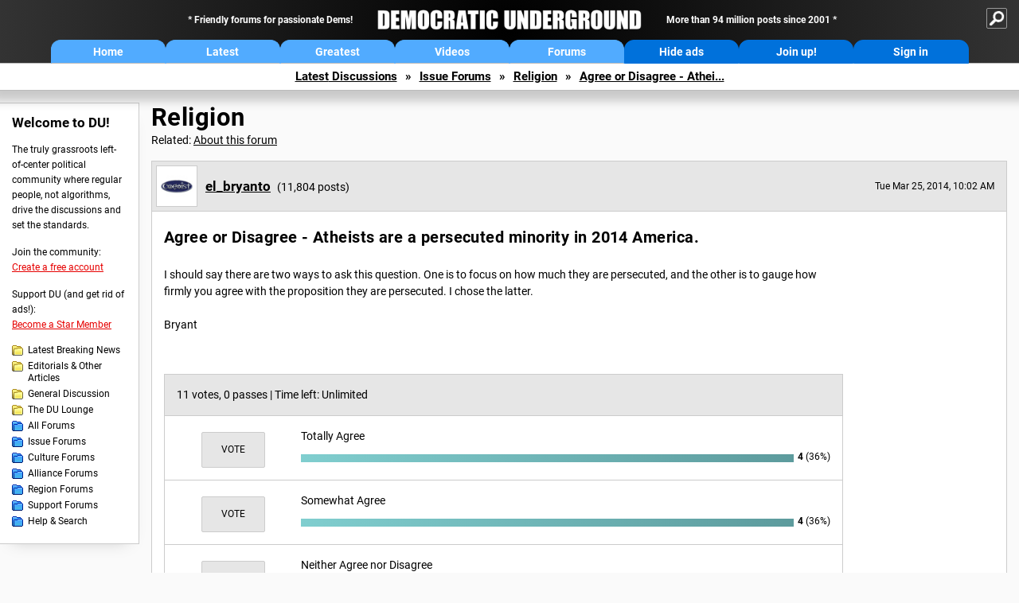

--- FILE ---
content_type: text/html; charset=ISO-8859-1
request_url: https://democraticunderground.com/1218119656
body_size: 248338
content:
    <!DOCTYPE html><html><head>
    <!-- Google tag (gtag.js) -->
<script async src="https://www.googletagmanager.com/gtag/js?id=G-ZR0YG63B51"></script>
<script>
  window.dataLayer = window.dataLayer || [];
  function gtag(){dataLayer.push(arguments);}
  gtag('js', new Date());

  gtag('config', 'G-ZR0YG63B51');
</script>
    <meta charset="iso-8859-1"/>
    
    
    
    
    <meta name="paid user" content="no ads">
    <meta name="usertype" content="noaccount">
    <meta name="viewport" content="width=device-width,initial-scale=1">
    
    <link href="/du4css/du4_20250602_unminified.css" rel="stylesheet"/><link href="/du4css/tooltips-off.css" rel="stylesheet">
    
    <script type="application/ld+json">
{
"@context": "https://schema.org",
"@type": "DiscussionForumPosting",
"mainEntityOfPage": "https://www.democraticunderground.com/1218119656",
"headline": "Agree or Disagree - Atheists are a persecuted minority in 2014 America.",
"text": "<p>I should say there are two ways to ask this question.  One is to focus on how much they are persecuted, and the other is to gauge how firmly you agree with the proposition they are persecuted.  I chose the latter.\r<br><br>Bryant <\/p>",
"datePublished": "2014-03-25T15:02:01+00:00"
}
</script>
    <title>Agree or Disagree - Atheists are a persecuted minority in 2014 America. - Democratic Underground Forums</title>
    <link rel="shortcut icon" href="/du4img/favicon.png"/>
    
    <script language="JavaScript" type="text/javascript" src="/scripts/dynamic-ajax-content2.js"></script>
    <script language="JavaScript" type="text/javascript" src="/scripts/sendrequest.js"></script>
    <script language="JavaScript" type="text/javascript" src="/scripts/toggle-visibility.js"></script>
    
    
    
    <meta property="og:image" content="https://www.democraticunderground.com/imgs/du100x100.gif"/>
    
    <script src="https://cdn.p-n.io/pushly-sdk.min.js?domain_key=JgdwUfT0DkcI7trDDqCljDaIgoDUtp8K4fct" async></script>
<script>
  window.PushlySDK = window.PushlySDK || [];
  function pushly() { window.PushlySDK.push(arguments) }
  pushly('load', {
    domainKey: 'JgdwUfT0DkcI7trDDqCljDaIgoDUtp8K4fct',
    sw: '/pushly/pushly-sdk-worker.js',
  });
</script>
    
    </head>
    <body id="thread">    <div id="fb-root"></div>
<script>(function(d, s, id) {
  var js, fjs = d.getElementsByTagName(s)[0];
  if (d.getElementById(id)) return;
  js = d.createElement(s); js.id = id;
  js.src = "//connect.facebook.net/en_US/all.js#xfbml=1";
  fjs.parentNode.insertBefore(js, fjs);
}(document, 'script', 'facebook-jssdk'));</script>
    <a name="top" id="top"></a>
    <!-- PAGE HEADER: INCLUDES NAV BUTTONS, SITE LOGO, AND LOCATION TRAIL -->
		<div class="page-header">
          <div class="nav-sitesearch-button-container">
            <div id="nav-sitesearch-button">
            <a id="nav-sitesearch-button-off" onclick="getSearch()"></a>
            </div>
          </div>
			<div class="menu">
            
                <div class="header desktop">
    <div class="header-inner">
        <div class="header-desktop-flex">
            <div class="header-desktop-text1">
                Friendly forums for passionate Dems!
            </div>
            <div class="header-desktop-logo">
                <a href="/index.php" title="Democratic Underground Home"></a>
            </div>
            <div class="header-desktop-text2">
                More than 94 million posts since 2001
            </div>
        </div>
        <div class="header-desktop-nav-flex">
            <a class="header-desktop-nav-button hb-latest" href="/index.php">Home</a>
            <a class="header-desktop-nav-button hb-latest" href="/?com=latest_threads">Latest</a>
            <a class="header-desktop-nav-button hb-greatest" href="/?com=greatest_threads">Greatest</a>
            <a class="header-desktop-nav-button hb-videos" href="/?com=latest_videos">Videos</a>
            <a class="header-desktop-nav-button hb-forums" href="/?com=forums">Forums</a>
            <a class="header-desktop-nav-button hb-ads"  href="/star">Hide ads</a>
      <a class="header-desktop-nav-button hb-join" href="/?com=login&create=1">Join up!</a>
            <a class="header-desktop-nav-button hb-login" href="/?com=login">Sign in</a>
        </div>
    </div>
</div>


                <div class="header mobile">
    <div class="header-inner">
        <div class="header-mobile-logo-flex">
            <div class="header-mobile-logo">
                <a href="/index.php" title="Democratic Underground Home"></a>
            </div>
        </div>
        <div class="header-mobile-nav-flex row1">
            <a class="header-mobile-nav-button hb-home" href="/index.php">Home</a>
            <a class="header-mobile-nav-button hb-latest" href="/?com=latest_threads">Latest</a>
            <a class="header-mobile-nav-button hb-greatest" href="/?com=greatest_threads">Greatest</a>
        </div>
        <div class="header-mobile-nav-flex row2">
            <a class="header-mobile-nav-button hb-videos" href="/?com=latest_videos">Videos</a>
            <a class="header-mobile-nav-button hb-forums" href="/?com=forums">Forums</a>
            <a class="header-mobile-nav-button hbm-mystuff" href="/?com=search">Help</a>
        </div>
        <div class="header-mobile-nav-flex row3">
            <a class="header-mobile-nav-button hb-ads" href="/star">Hide ads</a>
            <a class="header-mobile-nav-button hb-join" href="/?com=login&create=1">Join up!</a>
            <a class="header-mobile-nav-button hb-login" href="/?com=login">Sign in</a>
        </div>
    </div>
</div>

                
                
				<!-- "NAVIGATE" OPTIONS (HIDDEN UNTIL CLICKED) -->
				<div id="navContent">
					<div class="menu-inner">
						<div class="menu-button"><a class="big-button button-mediumblue" href="/?com=latest_threads"><span>Latest<br/>Discussions</span></a></div>
						<div class="menu-button"><a class="big-button button-mediumblue" href="/?com=greatest_threads"><span>Greatest<br/>Discussions</span></a></div>
						<div class="menu-button"><a class="big-button button-mediumblue" href="/?com=latest_videos"><span>Latest<br/>Videos</span></a></div>
						<div class="menu-button"><a class="big-button button-mediumblue" href="/?com=forum&amp;id=1014"><span>Latest<br/>Breaking News</span></a></div>
						<div class="menu-button"><a class="big-button button-mediumblue" href="/?com=forum&amp;id=1002"><span>General<br/>Discussion</span></a></div>
						<div class="menu-button"><a class="big-button button-mediumblue" href="/?com=forum&amp;id=1018"><span>The DU<br/>Lounge</span></a></div>
					</div>
					<div class="menu-inner">
						<div class="menu-button"><a class="big-button button-deepmediumblue" href="/?com=forum&amp;id=1311"><span>Issue<br/>Forums</span></a></div>
						<div class="menu-button"><a class="big-button button-deepmediumblue" href="/?com=forum&amp;id=1312"><span>Culture<br/>Forums</span></a></div>
						<div class="menu-button"><a class="big-button button-deepmediumblue" href="/?com=forum&amp;id=1313"><span>Alliance<br/>Forums</span></a></div>
						<div class="menu-button"><a class="big-button button-deepmediumblue" href="/?com=forum&amp;id=1314"><span>Region<br/>Forums</span></a></div>
						<div class="menu-button"><a class="big-button button-deepmediumblue" href="/?com=forum&amp;id=1315"><span>Support<br/>Forums</span></a></div>
						<div class="menu-button"><a class="big-button button-deepmediumblue" href="/?com=search"><span>Help &amp;<br/>Search</span></a></div>
					</div>
				</div>
                
			</div>
   <div id="nav-sitesearch-box-container" style="display: none;">
    <div class="nav-sitesearch-box">
        <form action="https://www.duckduckgo.com/" method="GET">
            <input type="hidden" name="sites" value="democraticunderground.com">
            <div class="nav-sitesearch">
                <div class="nav-sitesearch-left">
                    <input id="nav-sitesearch-input" type="text" name="q" value="" placeholder="">
                </div>
                <div class="nav-sitesearch-right">
                    <input type="submit" class="submit" value="Search">
                </div>
                <div class="nav-sitesearch-right">
                    <a class="nav-sitesearch" href="/?com=search&amp;standalone=1">Advanced<span> Search</span></a>
                </div>
            </div>
        </form>
    </div>
</div>
            <!-- LOCATION TRAIL (TOP) -->    <div class="location-trail-container">
    <div class="location-trail"><a href="/?com=latest_threads">Latest<span class="lt-hide"> Discussions</span></a><span class="lt-arrow">&raquo;</span><a href="/?com=forum&amp;id=1311">Issue Forums</a><span class="lt-arrow">&raquo;</span><a href="/?com=forum&amp;id=1218">Religion</a><span class="lt-arrow">&raquo;</span><a href="">Agree or Disagree - Athei...</a></div>
    </div>		</div> <!-- END PAGE HEADER -->
        <div class="undermenu-spacer"></div><div class="alert-containers"></div>    
    
    <div class="main-container">
    
    <!-- LEFT COLUMN -->
			<div class="left-col"><div class="leftcol-block">
	<span class="leftcol-pitch">Welcome to DU!</span>
    <span class="leftcol-pitch-text">The truly grassroots left-of-center political community where regular people, not algorithms, drive the discussions and set the standards.</span>
    <span class="leftcol-create">Join the community:</span>
    <span class="leftcol-create-link"><a href="/?com=login&amp;create=1">Create a free account</a></span>
    <span class="leftcol-support">Support DU (and get rid of ads!):</span>
    <span class="leftcol-support-link"><a href="/star">Become a Star Member</a></span>
    <span class="leftcol-altnav"><a class="altnav-forum-new"
href="/?com=forum&id=1014">Latest Breaking News</a></span>
<span class="leftcol-altnav"><a class="altnav-forum-new" href="/?com=forum&amp;id=1016">Editorials &amp; Other Articles</a></span>
<span class="leftcol-altnav"><a class="altnav-forum-new"
href="/?com=forum&id=1002">General Discussion</a></span>
<span class="leftcol-altnav"><a class="altnav-forum-new"
href="/?com=forum&id=1018">The DU Lounge</a></span>
    <span class="leftcol-altnav"><a class="altnav-forum-hub" href="/?com=forums">All Forums</a></span>
        <span class="leftcol-altnav"><a class="altnav-forum-hub" href="/?com=forum&amp;id=1311">Issue Forums</a></span>
        <span class="leftcol-altnav"><a class="altnav-forum-hub" href="/?com=forum&amp;id=1312">Culture Forums</a></span>
        <span class="leftcol-altnav"><a class="altnav-forum-hub" href="/?com=forum&amp;id=1313">Alliance Forums</a></span>
        <span class="leftcol-altnav"><a class="altnav-forum-hub" href="/?com=forum&amp;id=1314">Region Forums</a></span>
        <span class="leftcol-altnav"><a class="altnav-forum-hub" href="/?com=forum&amp;id=1315">Support Forums</a></span>
        <span class="leftcol-altnav"><a class="altnav-forum-hub" href="/?com=search">Help &amp; Search</a></span>
    <!-- <span class="leftcol-newsletter">Stay up to date:</span>
    <span class="leftcol-newsletter-link"><a href="mailing.shtml">Join our mailing list</a></span>-->
</div>    
    </div> <!-- END LEFT COLUMN -->    
    <!-- CENTER (MAIN) COLUMN -->
			<div class="center-col">

    
            
				<div class="page-description">
					<h1 class="page-title"><a href="/?com=forum&amp;id=1218">Religion</a></h1>
					<span class="page-related">Related: <a href="/?com=about&amp;forum=1218">About this forum</a></span>
				</div><a name="op" id="op"></a>
        <div class="op-container">
        <div class="reply-border" id="placeop">
      
      <div class="op-header">
      <span class="op-avatar"><a href="/?com=profile&amp;uid=233991"><img src="/avatars/coexist2.jpg" width="48" height="48" border="0" /></a></span>
      <span class="op-username"><h2 class="username"><a href="/?com=profile&amp;uid=233991" class="author2">el_bryanto</a></h2> <i>(11,804 posts)</i></span>
      <span class="op-time smaller">Tue Mar 25, 2014, 10:02 AM</span>
						<span class="op-time-mobile smaller">Mar 2014</span>
      </div>
      
      <div class="op-content-container">
						<div class="op-content-cols">
							<div class="op-recarea">
								<div class="op-recbutton" id="op-recbutton">
									<a class="op-reccount" href="/?com=thread&amp;address=1218119656&amp;info=1">0</a><a class="smaller-button op-rec tooltip" href="/?com=login">Recommend<span class="tooltiptext tooltiptext-bottom-right">Recommend this post</span></a>
								</div></div>
       <div class="op-main">
								<h1>
      Agree or Disagree - Atheists are a persecuted minority in 2014 America.</h1>
      
      <p>I should say there are two ways to ask this question.  One is to focus on how much they are persecuted, and the other is to gauge how firmly you agree with the proposition they are persecuted.  I chose the latter.<br><br>Bryant </p><br><div id="poll-space"><table border="0" cellpadding="0" cellspacing="0" class="poll-table">
  <tr>
    <td colspan="2" class="poll-header">11 votes, 0 passes | Time left: Unlimited</td>
  </tr><tr>
    <td rowspan="2" valign="top" class="poll-vo"><input type="button" value="Vote" onclick="location.href='/?com=login&amp;create=1';"></td>
    <td class="poll-ch">Totally Agree</td>
  </tr>
  <tr>
    <td class="poll-gr"><div class="poll-choice-winner" style="width: 100%;"><span><b>4</b> (36%)</span></div></td>
  </tr><tr>
    <td rowspan="2" valign="top" class="poll-vo"><input type="button" value="Vote" onclick="location.href='/?com=login&amp;create=1';"></td>
    <td class="poll-ch">Somewhat Agree </td>
  </tr>
  <tr>
    <td class="poll-gr"><div class="poll-choice-winner" style="width: 100%;"><span><b>4</b> (36%)</span></div></td>
  </tr><tr>
    <td rowspan="2" valign="top" class="poll-vo"><input type="button" value="Vote" onclick="location.href='/?com=login&amp;create=1';"></td>
    <td class="poll-ch">Neither Agree nor Disagree </td>
  </tr>
  <tr>
    <td class="poll-gr"><div class="poll-choice" style="width: 0%; margin-left: -15px;"><span><b>0</b> (0%)</span></div></td>
  </tr><tr>
    <td rowspan="2" valign="top" class="poll-vo"><input type="button" value="Vote" onclick="location.href='/?com=login&amp;create=1';"></td>
    <td class="poll-ch">Somewhat Disagree </td>
  </tr>
  <tr>
    <td class="poll-gr"><div class="poll-choice" style="width: 0%; margin-left: -15px;"><span><b>0</b> (0%)</span></div></td>
  </tr><tr>
    <td rowspan="2" valign="top" class="poll-vo"><input type="button" value="Vote" onclick="location.href='/?com=login&amp;create=1';"></td>
    <td class="poll-ch">Totally Disagree </td>
  </tr>
  <tr>
    <td class="poll-gr"><div class="poll-choice" style="width: 50%;"><span><b>2</b> (18%)</span></div></td>
  </tr><tr>
    <td rowspan="2" valign="top" class="poll-vo"><input type="button" value="Vote" onclick="location.href='/?com=login&amp;create=1';"></td>
    <td class="poll-ch">You know who should be persecuted?  People who post bullshit polls.  </td>
  </tr>
  <tr>
    <td class="poll-gr"><div class="poll-choice" style="width: 25%;"><span><b>1</b> (9%)</span></div></td>
  </tr><tr>
    <td rowspan="2" valign="top" class="poll-vo"><input type="button" value="Vote" onclick="location.href='/?com=login&amp;create=1';"></td>
    <td class="poll-ch">I like to vote! </td>
  </tr>
  <tr>
    <td class="poll-gr"><div class="poll-choice" style="width: 0%; margin-left: -15px;"><span><b>0</b> (0%)</span></div></td>
  </tr><tr>
    <td valign="top" class="poll-footer"><input type="button" value="Pass" onclick="location.href='/?com=login&amp;create=1';"></td>
    <td class="poll-footer-text">0 DU members did not wish to select any of the options provided.
    </td>
  </tr>
  <tr>
    <td colspan="2" class="poll-show-usernames"><a href="/?com=login&amp;create=1">Show usernames</a>
      <div class="poll-disclaimer">Disclaimer: This is an Internet poll</div></td>
  </tr>  
</table></div></div>
      <div class="op-right">
      
      </div>
      </div>
      
      
      
      </div>
                    <div class="desktop-op-footer-2024">
                    <div class="opf-container-2024">
                        <div class="opf-left">
                            <div id="opf-info-button">
							<a class="tooltip" href="/?com=thread&amp;info=1&amp;address=1218119656">Info<span class="tooltiptext tooltiptext-top">View post info, including edit history</span></a>
                            </div>
                            <div id="opf-bookmark-button">
                            <a class="small-button op-bookmark tooltip" href="/?com=login">Bookmark<span class="tooltiptext tooltiptext-top">Add this thread to your Bookmarks (My DU &raquo; Bookmarks)</span></a>
                            </div>
                            <div class="opf-buttons-break"></div>
                            <div id="opf-alert-button">
                            <a href="/?com=login" class="tooltip">Alert<span class="tooltiptext tooltiptext-bottom">Alert this post for a rule violation</span></a>
                            </div>
                            <div id="opf-trash-button">
							<a class="small-button op-trash tooltip" href="/?com=login">Trash<span class="tooltiptext tooltiptext-bottom">Put this discussion in your Trash Can (My DU &raquo; Trash Can)</span></a>
                            </div>
						</div>
						<div class="opf-right">
                            <div id="opf-repliesviews" class="smaller">54 replies, 9537 views</div>
                        <div class="opf-buttons-break"></div>
                            <div id="opf-options-button">
                                <a href="/?com=login" class="tooltip no-options">Options<span class="tooltiptext tooltiptext-bottom-right">No post options available</span></a>
                            </div>
                            <div id="opf-share-button">
                            <a href="#!" class="tooltip" onclick="handleOpButton(this); ajaxpage(&#39;/?com=ajax&amp;shareop=1&amp;forum=1218&amp;mid=119656&amp;expand=1&#39;,&#39;op-expand&#39;); return false">Share<span class="tooltiptext tooltiptext-bottom-right">Get links to this post, and options for sharing it</span></a>
                            </div>
                            <div id="opf-reply-button">
                                    <a href="/?com=post&amp;post&amp;forum=1218&amp;pid=119656" class="tooltip">Reply<span class="tooltiptext tooltiptext-bottom-right">Reply to this post</span></a>
                            </div>
                        </div></div>
                    </div>
					<div id="op-expand"></div>
                </div>
     
				</div> <!-- / OP-CONTAINER -->
     <div class="rt-extras">
					<span class="rt-extras-replies">
						<strong>54 replies</strong>
						<span class="rt-marked">
							<img src="/du4img/smicon-reply-new.gif"/>  = new reply since forum marked as read
						</span>
					</span>
     <div id="emptydiv"></div>
					<span class="rt-extras-options">
						<strong>Highlight:</strong>
						<a href="#!" class="rt-button rt-button-enabled tooltip" id="rt-highlight-none" name="highlight" value="none" checked="checked" onclick="none(); ajaxpage(&#39;/?com=ajax&amp;replytree=none&#39;, &#39;emptydiv&#39;);">None<span class="tooltiptext tooltiptext-top-right">Don&#39;t highlight anything</span></a>
						<a href="#!" class="rt-button tooltip" id="rt-highlight-newest" name="highlight" value="newest" onclick="ajaxpage(&#39;/?com=ajax&amp;replytree=newest&#39;, &#39;emptydiv&#39;); newest();">5 newest<span class="tooltiptext tooltiptext-top-right">Highlight 5 most recent replies</span></a>
					</span>
				</div>
				<div class="reply-table">
                    <div class="rt-head">
						<span class="rt-title rt-reply-old">Agree or Disagree - Atheists are a persecuted minority in 2014 America. (Original Post)</span>
						<span class="rt-author">el_bryanto</span>
						<span class="rt-time">Mar 2014</span>
						<span class="rt-post">OP</span>
					</div>
      <div class="rt-row" id="rt-post-1">
        <span class="rt-spacer rt-T"></span>
        <span class="rt-replytitle rt-reply-new"><a href="#post1">Persecution by 'default'?</a></span>
        <span class="rt-author">Erich Bloodaxe BSN</span>
        <span class="rt-time">Mar 2014</span>
        <span class="rt-post">#1</span>
      </div>
      
      <div class="rt-row" id="rt-post-2">
        <span class="rt-spacer rt-I"></span><span class="rt-spacer rt-T"></span>
        <span class="rt-replytitle rt-reply-new"><a href="#post2">That's my observation as well</a></span>
        <span class="rt-author">el_bryanto</span>
        <span class="rt-time">Mar 2014</span>
        <span class="rt-post">#2</span>
      </div>
      
      <div class="rt-row" id="rt-post-5">
        <span class="rt-spacer rt-I"></span><span class="rt-spacer rt-L"></span>
        <span class="rt-replytitle rt-reply-new"><a href="#post5">Better never say sending out good vibes</a></span>
        <span class="rt-author">HockeyMom</span>
        <span class="rt-time">Mar 2014</span>
        <span class="rt-post">#5</span>
      </div>
      
      <div class="rt-row" id="rt-post-3">
        <span class="rt-spacer rt-T"></span>
        <span class="rt-replytitle rt-reply-new"><a href="#post3">I live in NY so I don't se it here but I am sure in many rural areas Atheists get discriminated</a></span>
        <span class="rt-author">hrmjustin</span>
        <span class="rt-time">Mar 2014</span>
        <span class="rt-post">#3</span>
      </div>
      
      <div class="rt-row" id="rt-post-4">
        <span class="rt-spacer rt-T"></span>
        <span class="rt-replytitle rt-reply-new"><a href="#post4">I think it is more anyone who does not identify as &quot;Christian&quot;.</a></span>
        <span class="rt-author">redstatebluegirl</span>
        <span class="rt-time">Mar 2014</span>
        <span class="rt-post">#4</span>
      </div>
      
      <div class="rt-row" id="rt-post-8">
        <span class="rt-spacer rt-I"></span><span class="rt-spacer rt-L"></span>
        <span class="rt-replytitle rt-reply-new"><a href="#post8">Your religion, or lack of one,</a></span>
        <span class="rt-author">HockeyMom</span>
        <span class="rt-time">Mar 2014</span>
        <span class="rt-post">#8</span>
      </div>
      
      <div class="rt-row" id="rt-post-30">
        <span class="rt-spacer rt-I"></span><span class="rt-spacer"></span><span class="rt-spacer rt-L"></span>
        <span class="rt-replytitle rt-reply-new"><a href="#post30">Years ago, no one asked because it was ASSUMED everyone believed.</a></span>
        <span class="rt-author">cleanhippie</span>
        <span class="rt-time">Mar 2014</span>
        <span class="rt-post">#30</span>
      </div>
      
      <div class="rt-row" id="rt-post-6">
        <span class="rt-spacer rt-T"></span>
        <span class="rt-replytitle rt-reply-new"><a href="#post6">Not in how I would define</a></span>
        <span class="rt-author">edhopper</span>
        <span class="rt-time">Mar 2014</span>
        <span class="rt-post">#6</span>
      </div>
      
      <div class="rt-row" id="rt-post-7">
        <span class="rt-spacer rt-I"></span><span class="rt-spacer rt-T"></span>
        <span class="rt-replytitle rt-reply-new"><a href="#post7">Good point.</a></span>
        <span class="rt-author">Erich Bloodaxe BSN</span>
        <span class="rt-time">Mar 2014</span>
        <span class="rt-post">#7</span>
      </div>
      
      <div class="rt-row" id="rt-post-10">
        <span class="rt-spacer rt-I"></span><span class="rt-spacer rt-I"></span><span class="rt-spacer rt-L"></span>
        <span class="rt-replytitle rt-reply-new"><a href="#post10">I think &quot;persecution&quot;</a></span>
        <span class="rt-author">edhopper</span>
        <span class="rt-time">Mar 2014</span>
        <span class="rt-post">#10</span>
      </div>
      
      <div class="rt-row" id="rt-post-14">
        <span class="rt-spacer rt-I"></span><span class="rt-spacer rt-I"></span><span class="rt-spacer"></span><span class="rt-spacer rt-L"></span>
        <span class="rt-replytitle rt-reply-new"><a href="#post14">To me, it also implies conscious intent.</a></span>
        <span class="rt-author">Erich Bloodaxe BSN</span>
        <span class="rt-time">Mar 2014</span>
        <span class="rt-post">#14</span>
      </div>
      
      <div class="rt-row" id="rt-post-9">
        <span class="rt-spacer rt-I"></span><span class="rt-spacer rt-T"></span>
        <span class="rt-replytitle rt-reply-new"><a href="#post9">The issue is that when you start parsing it that bad</a></span>
        <span class="rt-author">el_bryanto</span>
        <span class="rt-time">Mar 2014</span>
        <span class="rt-post">#9</span>
      </div>
      
      <div class="rt-row" id="rt-post-12">
        <span class="rt-spacer rt-I"></span><span class="rt-spacer rt-I"></span><span class="rt-spacer rt-T"></span>
        <span class="rt-replytitle rt-reply-new"><a href="#post12">True</a></span>
        <span class="rt-author">edhopper</span>
        <span class="rt-time">Mar 2014</span>
        <span class="rt-post">#12</span>
      </div>
      
      <div class="rt-row" id="rt-post-17">
        <span class="rt-spacer rt-I"></span><span class="rt-spacer rt-I"></span><span class="rt-spacer rt-I"></span><span class="rt-spacer rt-L"></span>
        <span class="rt-replytitle rt-reply-new"><a href="#post17">That was the other way I considered structuring it</a></span>
        <span class="rt-author">el_bryanto</span>
        <span class="rt-time">Mar 2014</span>
        <span class="rt-post">#17</span>
      </div>
      
      <div class="rt-row" id="rt-post-24">
        <span class="rt-spacer rt-I"></span><span class="rt-spacer rt-I"></span><span class="rt-spacer rt-L"></span>
        <span class="rt-replytitle rt-reply-new"><a href="#post24">In all fairness</a></span>
        <span class="rt-author">LostOne4Ever</span>
        <span class="rt-time">Mar 2014</span>
        <span class="rt-post">#24</span>
      </div>
      
      <div class="rt-row" id="rt-post-40">
        <span class="rt-spacer rt-I"></span><span class="rt-spacer rt-I"></span><span class="rt-spacer"></span><span class="rt-spacer rt-L"></span>
        <span class="rt-replytitle rt-reply-new"><a href="#post40">In all fairness,</a></span>
        <span class="rt-author">okasha</span>
        <span class="rt-time">Mar 2014</span>
        <span class="rt-post">#40</span>
      </div>
      
      <div class="rt-row" id="rt-post-41">
        <span class="rt-spacer rt-I"></span><span class="rt-spacer rt-I"></span><span class="rt-spacer"></span><span class="rt-spacer"></span><span class="rt-spacer rt-L"></span>
        <span class="rt-replytitle rt-reply-new"><a href="#post41">No disagreement there (nt)</a></span>
        <span class="rt-author">LostOne4Ever</span>
        <span class="rt-time">Mar 2014</span>
        <span class="rt-post">#41</span>
      </div>
      
      <div class="rt-row" id="rt-post-32">
        <span class="rt-spacer rt-I"></span><span class="rt-spacer rt-L"></span>
        <span class="rt-replytitle rt-reply-new"><a href="#post32">I was hesitant to</a></span>
        <span class="rt-author">Dorian Gray</span>
        <span class="rt-time">Mar 2014</span>
        <span class="rt-post">#32</span>
      </div>
      
      <div class="rt-row" id="rt-post-11">
        <span class="rt-spacer rt-T"></span>
        <span class="rt-replytitle rt-reply-new"><a href="#post11">So where did the phrase &quot;persecuted minority&quot; come from?</a></span>
        <span class="rt-author">skepticscott</span>
        <span class="rt-time">Mar 2014</span>
        <span class="rt-post">#11</span>
      </div>
      
      <div class="rt-row" id="rt-post-13">
        <span class="rt-spacer rt-I"></span><span class="rt-spacer rt-T"></span>
        <span class="rt-replytitle rt-reply-new"><a href="#post13">Fundy Christians</a></span>
        <span class="rt-author">edhopper</span>
        <span class="rt-time">Mar 2014</span>
        <span class="rt-post">#13</span>
      </div>
      
      <div class="rt-row" id="rt-post-16">
        <span class="rt-spacer rt-I"></span><span class="rt-spacer rt-L"></span>
        <span class="rt-replytitle rt-reply-new"><a href="#post16">Well I don't want to say that I made it up, as I have heard it said elsewhere</a></span>
        <span class="rt-author">el_bryanto</span>
        <span class="rt-time">Mar 2014</span>
        <span class="rt-post">#16</span>
      </div>
      
      <div class="rt-row" id="rt-post-18">
        <span class="rt-spacer rt-I"></span><span class="rt-spacer"></span><span class="rt-spacer rt-L"></span>
        <span class="rt-replytitle rt-reply-new"><a href="#post18">In other words, you can't point to any American atheists</a></span>
        <span class="rt-author">skepticscott</span>
        <span class="rt-time">Mar 2014</span>
        <span class="rt-post">#18</span>
      </div>
      
      <div class="rt-row" id="rt-post-19">
        <span class="rt-spacer rt-I"></span><span class="rt-spacer"></span><span class="rt-spacer"></span><span class="rt-spacer rt-L"></span>
        <span class="rt-replytitle rt-reply-new"><a href="#post19">Perhaps I should make it clear - I think that Atheists are a Persecuted Minority</a></span>
        <span class="rt-author">el_bryanto</span>
        <span class="rt-time">Mar 2014</span>
        <span class="rt-post">#19</span>
      </div>
      
      <div class="rt-row" id="rt-post-22">
        <span class="rt-spacer rt-I"></span><span class="rt-spacer"></span><span class="rt-spacer"></span><span class="rt-spacer"></span><span class="rt-spacer rt-L"></span>
        <span class="rt-replytitle rt-reply-new"><a href="#post22">Unless you have a very bizarre definition</a></span>
        <span class="rt-author">skepticscott</span>
        <span class="rt-time">Mar 2014</span>
        <span class="rt-post">#22</span>
      </div>
      
      <div class="rt-row" id="rt-post-23">
        <span class="rt-spacer rt-I"></span><span class="rt-spacer"></span><span class="rt-spacer"></span><span class="rt-spacer"></span><span class="rt-spacer"></span><span class="rt-spacer rt-L"></span>
        <span class="rt-replytitle rt-reply-new"><a href="#post23">OK I apologize for not phrasing my poll exactly as you would like me to.  nt</a></span>
        <span class="rt-author">el_bryanto</span>
        <span class="rt-time">Mar 2014</span>
        <span class="rt-post">#23</span>
      </div>
      
      <div class="rt-row" id="rt-post-43">
        <span class="rt-spacer rt-I"></span><span class="rt-spacer"></span><span class="rt-spacer"></span><span class="rt-spacer"></span><span class="rt-spacer"></span><span class="rt-spacer"></span><span class="rt-spacer rt-L"></span>
        <span class="rt-replytitle rt-reply-new"><a href="#post43">You religionists just never get tired of putting words in people's mouths, do you?</a></span>
        <span class="rt-author">skepticscott</span>
        <span class="rt-time">Mar 2014</span>
        <span class="rt-post">#43</span>
      </div>
      
      <div class="rt-row" id="rt-post-44">
        <span class="rt-spacer rt-I"></span><span class="rt-spacer"></span><span class="rt-spacer"></span><span class="rt-spacer"></span><span class="rt-spacer"></span><span class="rt-spacer"></span><span class="rt-spacer"></span><span class="rt-spacer rt-L"></span>
        <span class="rt-replytitle rt-reply-new"><a href="#post44">Why do you want to fight so much?  Do I anger you up so much</a></span>
        <span class="rt-author">el_bryanto</span>
        <span class="rt-time">Mar 2014</span>
        <span class="rt-post">#44</span>
      </div>
      
      <div class="rt-row" id="rt-post-45">
        <span class="rt-spacer rt-I"></span><span class="rt-spacer"></span><span class="rt-spacer"></span><span class="rt-spacer"></span><span class="rt-spacer"></span><span class="rt-spacer"></span><span class="rt-spacer"></span><span class="rt-spacer"></span><span class="rt-spacer rt-L"></span>
        <span class="rt-replytitle rt-reply-new"><a href="#post45">If you're wishing for a more congenial atmosphere</a></span>
        <span class="rt-author">skepticscott</span>
        <span class="rt-time">Mar 2014</span>
        <span class="rt-post">#45</span>
      </div>
      
      <div class="rt-row" id="rt-post-46">
        <span class="rt-spacer rt-I"></span><span class="rt-spacer"></span><span class="rt-spacer"></span><span class="rt-spacer"></span><span class="rt-spacer"></span><span class="rt-spacer"></span><span class="rt-spacer"></span><span class="rt-spacer"></span><span class="rt-spacer"></span><span class="rt-spacer rt-T"></span>
        <span class="rt-replytitle rt-reply-new"><a href="#post46">Which way did I vote?  That's easy enough to check.  I've also expressed my opinion</a></span>
        <span class="rt-author">el_bryanto</span>
        <span class="rt-time">Mar 2014</span>
        <span class="rt-post">#46</span>
      </div>
      
      <div class="rt-row" id="rt-post-47">
        <span class="rt-spacer rt-I"></span><span class="rt-spacer"></span><span class="rt-spacer"></span><span class="rt-spacer"></span><span class="rt-spacer"></span><span class="rt-spacer"></span><span class="rt-spacer"></span><span class="rt-spacer"></span><span class="rt-spacer"></span><span class="rt-spacer rt-T"></span>
        <span class="rt-replytitle rt-reply-new"><a href="#post47">The fact that you say</a></span>
        <span class="rt-author">skepticscott</span>
        <span class="rt-time">Mar 2014</span>
        <span class="rt-post">#47</span>
      </div>
      
      <div class="rt-row" id="rt-post-48">
        <span class="rt-spacer rt-I"></span><span class="rt-spacer"></span><span class="rt-spacer"></span><span class="rt-spacer"></span><span class="rt-spacer"></span><span class="rt-spacer"></span><span class="rt-spacer"></span><span class="rt-spacer"></span><span class="rt-spacer"></span><span class="rt-spacer rt-T"></span>
        <span class="rt-replytitle rt-reply-new"><a href="#post48">Some disagreed with my wording, and we discussed it.  Some didn't.</a></span>
        <span class="rt-author">el_bryanto</span>
        <span class="rt-time">Mar 2014</span>
        <span class="rt-post">#48</span>
      </div>
      
      <div class="rt-row" id="rt-post-49">
        <span class="rt-spacer rt-I"></span><span class="rt-spacer"></span><span class="rt-spacer"></span><span class="rt-spacer"></span><span class="rt-spacer"></span><span class="rt-spacer"></span><span class="rt-spacer"></span><span class="rt-spacer"></span><span class="rt-spacer"></span><span class="rt-spacer rt-L"></span>
        <span class="rt-replytitle rt-reply-new"><a href="#post49">27 did. Pesky facts.</a></span>
        <span class="rt-author">rug</span>
        <span class="rt-time">Mar 2014</span>
        <span class="rt-post">#49</span>
      </div>
      
      <div class="rt-row" id="rt-post-15">
        <span class="rt-spacer rt-T"></span>
        <span class="rt-replytitle rt-reply-new"><a href="#post15">Persecuted?  No.  Subject to prejudice?  Yes.</a></span>
        <span class="rt-author">cbayer</span>
        <span class="rt-time">Mar 2014</span>
        <span class="rt-post">#15</span>
      </div>
      
      <div class="rt-row" id="rt-post-21">
        <span class="rt-spacer rt-I"></span><span class="rt-spacer rt-L"></span>
        <span class="rt-replytitle rt-reply-new"><a href="#post21">More of your invented falsehoods about atheists</a></span>
        <span class="rt-author">skepticscott</span>
        <span class="rt-time">Mar 2014</span>
        <span class="rt-post">#21</span>
      </div>
      
      <div class="rt-row" id="rt-post-20">
        <span class="rt-spacer rt-T"></span>
        <span class="rt-replytitle rt-reply-new"><a href="#post20">Well of course they are.</a></span>
        <span class="rt-author">TygrBright</span>
        <span class="rt-time">Mar 2014</span>
        <span class="rt-post">#20</span>
      </div>
      
      <div class="rt-row" id="rt-post-25">
        <span class="rt-spacer rt-T"></span>
        <span class="rt-replytitle rt-reply-new"><a href="#post25">The privileged rarely persecute their own, let alone for disagreeing on religious beliefs.</a></span>
        <span class="rt-author">rug</span>
        <span class="rt-time">Mar 2014</span>
        <span class="rt-post">#25</span>
      </div>
      
      <div class="rt-row" id="rt-post-26">
        <span class="rt-spacer rt-T"></span>
        <span class="rt-replytitle rt-reply-new"><a href="#post26">Speaking as an atheist, I can't think of a single time in my life when I've been persecuted for</a></span>
        <span class="rt-author">Jgarrick</span>
        <span class="rt-time">Mar 2014</span>
        <span class="rt-post">#26</span>
      </div>
      
      <div class="rt-row" id="rt-post-27">
        <span class="rt-spacer rt-T"></span>
        <span class="rt-replytitle rt-reply-new"><a href="#post27">I wouldn't go so far as to say &quot;persecuted&quot;</a></span>
        <span class="rt-author">Prophet 451</span>
        <span class="rt-time">Mar 2014</span>
        <span class="rt-post">#27</span>
      </div>
      
      <div class="rt-row" id="rt-post-29">
        <span class="rt-spacer rt-I"></span><span class="rt-spacer rt-L"></span>
        <span class="rt-replytitle rt-reply-new"><a href="#post29">Villified is a good word.</a></span>
        <span class="rt-author">Mariana</span>
        <span class="rt-time">Mar 2014</span>
        <span class="rt-post">#29</span>
      </div>
      
      <div class="rt-row" id="rt-post-28">
        <span class="rt-spacer rt-T"></span>
        <span class="rt-replytitle rt-reply-new"><a href="#post28">I wouldn't say Atheists are persecuted.</a></span>
        <span class="rt-author">stage left</span>
        <span class="rt-time">Mar 2014</span>
        <span class="rt-post">#28</span>
      </div>
      
      <div class="rt-row" id="rt-post-31">
        <span class="rt-spacer rt-T"></span>
        <span class="rt-replytitle rt-reply-new"><a href="#post31">As others have pointed out, persecuted isn't really the right word.</a></span>
        <span class="rt-author">temporary311</span>
        <span class="rt-time">Mar 2014</span>
        <span class="rt-post">#31</span>
      </div>
      
      <div class="rt-row" id="rt-post-33">
        <span class="rt-spacer rt-T"></span>
        <span class="rt-replytitle rt-reply-new"><a href="#post33">Not American, so didn't vote</a></span>
        <span class="rt-author">LeftishBrit</span>
        <span class="rt-time">Mar 2014</span>
        <span class="rt-post">#33</span>
      </div>
      
      <div class="rt-row" id="rt-post-35">
        <span class="rt-spacer rt-I"></span><span class="rt-spacer rt-L"></span>
        <span class="rt-replytitle rt-reply-new"><a href="#post35">Do atheists represent a political constituency with a discernable political agenda?</a></span>
        <span class="rt-author">struggle4progress</span>
        <span class="rt-time">Mar 2014</span>
        <span class="rt-post">#35</span>
      </div>
      
      <div class="rt-row" id="rt-post-36">
        <span class="rt-spacer rt-I"></span><span class="rt-spacer"></span><span class="rt-spacer rt-L"></span>
        <span class="rt-replytitle rt-reply-new"><a href="#post36">No more than women, Jews, Muslims, African-Americans, etc....</a></span>
        <span class="rt-author">LeftishBrit</span>
        <span class="rt-time">Mar 2014</span>
        <span class="rt-post">#36</span>
      </div>
      
      <div class="rt-row" id="rt-post-37">
        <span class="rt-spacer rt-I"></span><span class="rt-spacer"></span><span class="rt-spacer"></span><span class="rt-spacer rt-L"></span>
        <span class="rt-replytitle rt-reply-new"><a href="#post37">Admitting to atheism doesn't automatically lead to ineligibility for office</a></span>
        <span class="rt-author">struggle4progress</span>
        <span class="rt-time">Mar 2014</span>
        <span class="rt-post">#37</span>
      </div>
      
      <div class="rt-row" id="rt-post-38">
        <span class="rt-spacer rt-I"></span><span class="rt-spacer"></span><span class="rt-spacer"></span><span class="rt-spacer"></span><span class="rt-spacer rt-T"></span>
        <span class="rt-replytitle rt-reply-new"><a href="#post38">Certainly great progress...</a></span>
        <span class="rt-author">LeftishBrit</span>
        <span class="rt-time">Mar 2014</span>
        <span class="rt-post">#38</span>
      </div>
      
      <div class="rt-row" id="rt-post-39">
        <span class="rt-spacer rt-I"></span><span class="rt-spacer"></span><span class="rt-spacer"></span><span class="rt-spacer"></span><span class="rt-spacer rt-I"></span><span class="rt-spacer rt-T"></span>
        <span class="rt-replytitle rt-reply-new"><a href="#post39">More precisely, the poll shows nearly half would not vote for an atheist for president</a></span>
        <span class="rt-author">struggle4progress</span>
        <span class="rt-time">Mar 2014</span>
        <span class="rt-post">#39</span>
      </div>
      
      <div class="rt-row" id="rt-post-50">
        <span class="rt-spacer rt-I"></span><span class="rt-spacer"></span><span class="rt-spacer"></span><span class="rt-spacer"></span><span class="rt-spacer rt-I"></span><span class="rt-spacer rt-T"></span>
        <span class="rt-replytitle rt-reply-new"><a href="#post50">I believe there is an open atheist in Congress. The choice of pronoun is deliberate, however. N.T.</a></span>
        <span class="rt-author">Donald Ian Rankin</span>
        <span class="rt-time">Mar 2014</span>
        <span class="rt-post">#50</span>
      </div>
      
      <div class="rt-row" id="rt-post-52">
        <span class="rt-spacer rt-I"></span><span class="rt-spacer"></span><span class="rt-spacer"></span><span class="rt-spacer"></span><span class="rt-spacer rt-I"></span><span class="rt-spacer rt-L"></span>
        <span class="rt-replytitle rt-reply-new"><a href="#post52">Imagine, for a moment, in a discussion about ANY other minority...</a></span>
        <span class="rt-author">trotsky</span>
        <span class="rt-time">Mar 2014</span>
        <span class="rt-post">#52</span>
      </div>
      
      <div class="rt-row" id="rt-post-42">
        <span class="rt-spacer rt-I"></span><span class="rt-spacer"></span><span class="rt-spacer"></span><span class="rt-spacer"></span><span class="rt-spacer rt-L"></span>
        <span class="rt-replytitle rt-reply-new"><a href="#post42">Those laws were overturned</a></span>
        <span class="rt-author">okasha</span>
        <span class="rt-time">Mar 2014</span>
        <span class="rt-post">#42</span>
      </div>
      
      <div class="rt-row" id="rt-post-53">
        <span class="rt-spacer rt-I"></span><span class="rt-spacer"></span><span class="rt-spacer"></span><span class="rt-spacer"></span><span class="rt-spacer"></span><span class="rt-spacer rt-L"></span>
        <span class="rt-replytitle rt-reply-new"><a href="#post53">Ergo, discrimination against atheists doesn't exist.</a></span>
        <span class="rt-author">trotsky</span>
        <span class="rt-time">Mar 2014</span>
        <span class="rt-post">#53</span>
      </div>
      
      <div class="rt-row" id="rt-post-34">
        <span class="rt-spacer rt-T"></span>
        <span class="rt-replytitle rt-reply-new"><a href="#post34">Reactions to different views probably vary according to where one lives</a></span>
        <span class="rt-author">struggle4progress</span>
        <span class="rt-time">Mar 2014</span>
        <span class="rt-post">#34</span>
      </div>
      
      <div class="rt-row" id="rt-post-51">
        <span class="rt-spacer rt-T"></span>
        <span class="rt-replytitle rt-reply-new"><a href="#post51">I wouldn't use the word persecuted</a></span>
        <span class="rt-author">Niceguy1</span>
        <span class="rt-time">Mar 2014</span>
        <span class="rt-post">#51</span>
      </div>
      
      <div class="rt-row" id="rt-post-54">
        <span class="rt-spacer rt-L"></span>
        <span class="rt-replytitle rt-reply-new"><a href="#post54">I wouldn't say we're persecuted in America at all.</a></span>
        <span class="rt-author">JoeyT</span>
        <span class="rt-time">Mar 2014</span>
        <span class="rt-post">#54</span>
      </div>
      
</div>
        <div class="anchor"><a name="post1" id="post1"></a></div>
        <div class="reply" id="place1">
        <div class="reply-box">
						<div class="reply-header">
      <div class="reply-break-col"></div>
      <div class="reply-avatar-col">
								<div class="reply-avatar"><a href="/?com=profile&amp;uid=312961"><img src="/avatars/sanders2.gif"></a></div>
							</div>
        <div class="reply-username-col">
          <div class="reply-username"><h4 class="username"><a href="/?com=profile&amp;uid=312961">Erich Bloodaxe BSN</a></h4> <span class="smaller">(14,733 posts)</span></div>
          <div class="reply-title">1. Persecution by 'default'?</div>
        </div>
        <div class="reply-time-col">
          <div class="reply-to smaller">Reply to <a href="#op">el_bryanto (Original post)</a></div>
          <div class="reply-time smaller">Tue Mar 25, 2014, 10:09 AM</div>
								 <!-- MOBILE --><div class="reply-time-mobile smaller">Mar 2014</div>
        </div>
        </div>
        <div class="reply-content">
          <p>I don't get egged.  I don't have people parading around in front of my house.<br><br>But if I make were to run for office, the fact that I've made my religious beliefs known would be used to keep me from getting elected, since polls suggest that pretty much nobody is willing to vote for atheists.<br><br>And when you're out job searching, you likewise want to keep your atheism 'in the closet', and when potential employers make some 'offhand comment', to make the requisite 'faithy' replies to sound like you're Christian enough.<br><br>So it's not blatant, but being an atheist is sort of like having a contagious disease to people who don't already know you and are friendly.  Thankfully, newer generations seem to be less and less anti-atheist, but they're generally still not yet the ones doing the hiring.</p></div>
          
          
          
        <div class="desktop-reply-footer-2024">
            <div class="rf-container-2024" id="reply-1-buttons">
								<div class="rf-recs-2024" id="reply-1-rec-buttons">
                                    <div class="rf-recs-left-2024 tooltip">
                                        
                                        <a href="/?com=view_post&amp;forum=1218&amp;pid=119658">-<span class="tooltiptext tooltiptext-bottom">See who recommended this post</span></a>
                                    </div>
                                    <div class="rf-recs-right-2024 tooltip">
                                        <a href="/?com=login">Rec<span class="tooltiptext tooltiptext-bottom">Recommend this post</span></a>
                                        </div>
                                        </div>
                                        <div class="rf-top-2024 tooltip"><a href="#">Top<span class="tooltiptext tooltiptext-bottom">Back to the top of the page</span></a></div>
                                        <div class="rf-alert-2024 tooltip">
                                    <a href="/?com=login">Alert<span class="tooltiptext tooltiptext-bottom">Alert this post for a rule violation</span></a>
                                </div>
							<div class="rf-widespacer-2024 tooltip"></div>
								<div class="rf-options-2024 tooltip">
        <a href="/?com=login" class="no-options">Options<span class="tooltiptext tooltiptext-bottom-right">No post options available</span></a>
        </div>
        <div class="rf-share-2024 tooltip">
            <a href="#!" onclick="handleFooterButton(this); ajaxpage(&#39;/?com=ajax&amp;sharerep=1&amp;forum=1218&amp;mid=119658&amp;expand=1&amp;thread=119656&amp;repnum=1&#39;,&#39;reply-1-expand&#39;); return false">Share<span class="tooltiptext tooltiptext-bottom-right">Get direct links to this post</span></a>
        </div>
        <div class="rf-reply-2024 tooltip"><a href="/?com=post&amp;forum=1218&amp;pid=119658">Reply<span class="tooltiptext tooltiptext-bottom-right">Reply to this post</span></a></div>
        
        </div>
        <div id="reply-1-expand" style="display: none;"></div>
        </div>
        </div>
        
        </div>
        <div class="anchor"><a name="post2" id="post2"></a></div>
        <div class="reply" id="place2">
        <div class="thread-indent"></div><div class="reply-box">
						<div class="reply-header">
      <div class="reply-break-col"></div>
      <div class="reply-avatar-col">
								<div class="reply-avatar"><a href="/?com=profile&amp;uid=233991"><img src="/avatars/coexist2.jpg"></a></div>
							</div>
        <div class="reply-username-col">
          <div class="reply-username"><h4 class="username"><a href="/?com=profile&amp;uid=233991">el_bryanto</a></h4> <span class="smaller">(11,804 posts)</span></div>
          <div class="reply-title">2. That's my observation as well</div>
        </div>
        <div class="reply-time-col">
          <div class="reply-to smaller">Reply to <a href="#post1">Erich Bloodaxe BSN (Reply #1)</a></div>
          <div class="reply-time smaller">Tue Mar 25, 2014, 10:12 AM</div>
								 <!-- MOBILE --><div class="reply-time-mobile smaller">Mar 2014</div>
        </div>
        </div>
        <div class="reply-content">
          <p>Particularly when it comes to elections.  <br><br>Employment is more fungible as there are cultures which won't hold being an atheist against you - both corporate and geographical cultures.  On the other hand, where I live in the south, it can potentially be a real barrier to employment, and that's despicable.<br><br>Bryant </p></div>
          
          
          
        <div class="desktop-reply-footer-2024">
            <div class="rf-container-2024" id="reply-2-buttons">
								<div class="rf-recs-2024" id="reply-2-rec-buttons">
                                    <div class="rf-recs-left-2024 tooltip">
                                        
                                        <a href="/?com=view_post&amp;forum=1218&amp;pid=119660">-<span class="tooltiptext tooltiptext-bottom">See who recommended this post</span></a>
                                    </div>
                                    <div class="rf-recs-right-2024 tooltip">
                                        <a href="/?com=login">Rec<span class="tooltiptext tooltiptext-bottom">Recommend this post</span></a>
                                        </div>
                                        </div>
                                        <div class="rf-top-2024 tooltip"><a href="#">Top<span class="tooltiptext tooltiptext-bottom">Back to the top of the page</span></a></div>
                                        <div class="rf-alert-2024 tooltip">
                                    <a href="/?com=login">Alert<span class="tooltiptext tooltiptext-bottom">Alert this post for a rule violation</span></a>
                                </div>
							<div class="rf-widespacer-2024 tooltip"></div>
								<div class="rf-options-2024 tooltip">
        <a href="/?com=login" class="no-options">Options<span class="tooltiptext tooltiptext-bottom-right">No post options available</span></a>
        </div>
        <div class="rf-share-2024 tooltip">
            <a href="#!" onclick="handleFooterButton(this); ajaxpage(&#39;/?com=ajax&amp;sharerep=1&amp;forum=1218&amp;mid=119660&amp;expand=1&amp;thread=119656&amp;repnum=2&#39;,&#39;reply-2-expand&#39;); return false">Share<span class="tooltiptext tooltiptext-bottom-right">Get direct links to this post</span></a>
        </div>
        <div class="rf-reply-2024 tooltip"><a href="/?com=post&amp;forum=1218&amp;pid=119660">Reply<span class="tooltiptext tooltiptext-bottom-right">Reply to this post</span></a></div>
        
        </div>
        <div id="reply-2-expand" style="display: none;"></div>
        </div>
        </div>
        
        </div>
        <div class="anchor"><a name="post5" id="post5"></a></div>
        <div class="reply" id="place5">
        <div class="thread-indent"></div><div class="reply-box">
						<div class="reply-header">
      <div class="reply-break-col"></div>
      <div class="reply-avatar-col">
								<div class="reply-avatar">&nbsp;</div>
        </div>
        <div class="reply-username-col">
          <div class="reply-username"><h4 class="username"><a href="/?com=profile&amp;uid=155005">HockeyMom</a></h4> <span class="smaller">(14,337 posts)</span></div>
          <div class="reply-title">5. Better never say sending out good vibes</div>
        </div>
        <div class="reply-time-col">
          <div class="reply-to smaller">Reply to <a href="#post1">Erich Bloodaxe BSN (Reply #1)</a></div>
          <div class="reply-time smaller">Tue Mar 25, 2014, 10:13 AM</div>
								 <!-- MOBILE --><div class="reply-time-mobile smaller">Mar 2014</div>
        </div>
        </div>
        <div class="reply-content">
          <p>instead of bless you, prays, etc.  That is a dead give away.  </p></div>
          
          
          
        <div class="desktop-reply-footer-2024">
            <div class="rf-container-2024" id="reply-5-buttons">
								<div class="rf-recs-2024" id="reply-5-rec-buttons">
                                    <div class="rf-recs-left-2024 tooltip">
                                        
                                        <a href="/?com=view_post&amp;forum=1218&amp;pid=119664">-<span class="tooltiptext tooltiptext-bottom">See who recommended this post</span></a>
                                    </div>
                                    <div class="rf-recs-right-2024 tooltip">
                                        <a href="/?com=login">Rec<span class="tooltiptext tooltiptext-bottom">Recommend this post</span></a>
                                        </div>
                                        </div>
                                        <div class="rf-top-2024 tooltip"><a href="#">Top<span class="tooltiptext tooltiptext-bottom">Back to the top of the page</span></a></div>
                                        <div class="rf-alert-2024 tooltip">
                                    <a href="/?com=login">Alert<span class="tooltiptext tooltiptext-bottom">Alert this post for a rule violation</span></a>
                                </div>
							<div class="rf-widespacer-2024 tooltip"></div>
								<div class="rf-options-2024 tooltip">
        <a href="/?com=login" class="no-options">Options<span class="tooltiptext tooltiptext-bottom-right">No post options available</span></a>
        </div>
        <div class="rf-share-2024 tooltip">
            <a href="#!" onclick="handleFooterButton(this); ajaxpage(&#39;/?com=ajax&amp;sharerep=1&amp;forum=1218&amp;mid=119664&amp;expand=1&amp;thread=119656&amp;repnum=5&#39;,&#39;reply-5-expand&#39;); return false">Share<span class="tooltiptext tooltiptext-bottom-right">Get direct links to this post</span></a>
        </div>
        <div class="rf-reply-2024 tooltip"><a href="/?com=post&amp;forum=1218&amp;pid=119664">Reply<span class="tooltiptext tooltiptext-bottom-right">Reply to this post</span></a></div>
        
        </div>
        <div id="reply-5-expand" style="display: none;"></div>
        </div>
        </div>
        
        </div>
        <div class="anchor"><a name="post3" id="post3"></a></div>
        <div class="reply" id="place3">
        <div class="reply-box">
						<div class="reply-header">
      <div class="reply-break-col"></div>
      <div class="reply-avatar-col">
								<div class="reply-avatar">&nbsp;</div>
        </div>
        <div class="reply-username-col">
          <div class="reply-username"><h4 class="username"><a href="/?com=profile&amp;uid=281267">hrmjustin</a></h4> <span class="smaller">(71,265 posts)</span></div>
          <div class="reply-title">3. I live in NY so I don't se it here but I am sure in many rural areas Atheists get discriminated</div>
        </div>
        <div class="reply-time-col">
          <div class="reply-to smaller">Reply to <a href="#op">el_bryanto (Original post)</a></div>
          <div class="reply-time smaller">Tue Mar 25, 2014, 10:12 AM</div>
								 <!-- MOBILE --><div class="reply-time-mobile smaller">Mar 2014</div>
        </div>
        </div>
        <div class="reply-content">
          <p>against.</p></div>
          
          
          
        <div class="desktop-reply-footer-2024">
            <div class="rf-container-2024" id="reply-3-buttons">
								<div class="rf-recs-2024" id="reply-3-rec-buttons">
                                    <div class="rf-recs-left-2024 tooltip">
                                        
                                        <a href="/?com=view_post&amp;forum=1218&amp;pid=119661">-<span class="tooltiptext tooltiptext-bottom">See who recommended this post</span></a>
                                    </div>
                                    <div class="rf-recs-right-2024 tooltip">
                                        <a href="/?com=login">Rec<span class="tooltiptext tooltiptext-bottom">Recommend this post</span></a>
                                        </div>
                                        </div>
                                        <div class="rf-top-2024 tooltip"><a href="#">Top<span class="tooltiptext tooltiptext-bottom">Back to the top of the page</span></a></div>
                                        <div class="rf-alert-2024 tooltip">
                                    <a href="/?com=login">Alert<span class="tooltiptext tooltiptext-bottom">Alert this post for a rule violation</span></a>
                                </div>
							<div class="rf-widespacer-2024 tooltip"></div>
								<div class="rf-options-2024 tooltip">
        <a href="/?com=login" class="no-options">Options<span class="tooltiptext tooltiptext-bottom-right">No post options available</span></a>
        </div>
        <div class="rf-share-2024 tooltip">
            <a href="#!" onclick="handleFooterButton(this); ajaxpage(&#39;/?com=ajax&amp;sharerep=1&amp;forum=1218&amp;mid=119661&amp;expand=1&amp;thread=119656&amp;repnum=3&#39;,&#39;reply-3-expand&#39;); return false">Share<span class="tooltiptext tooltiptext-bottom-right">Get direct links to this post</span></a>
        </div>
        <div class="rf-reply-2024 tooltip"><a href="/?com=post&amp;forum=1218&amp;pid=119661">Reply<span class="tooltiptext tooltiptext-bottom-right">Reply to this post</span></a></div>
        
        </div>
        <div id="reply-3-expand" style="display: none;"></div>
        </div>
        </div>
        
        </div>
        <div class="anchor"><a name="post4" id="post4"></a></div>
        <div class="reply" id="place4">
        <div class="reply-box">
						<div class="reply-header">
      <div class="reply-break-col"></div>
      <div class="reply-avatar-col">
								<div class="reply-avatar"><a href="/?com=profile&amp;uid=288686"><img src="/avatars/bullwinkle.gif"></a></div>
							</div>
        <div class="reply-username-col">
          <div class="reply-username"><h4 class="username-star"><a href="/?com=profile&amp;uid=288686">redstatebluegirl</a></h4> <span class="smaller">(12,767 posts)</span></div>
          <div class="reply-title">4. I think it is more anyone who does not identify as &quot;Christian&quot;.</div>
        </div>
        <div class="reply-time-col">
          <div class="reply-to smaller">Reply to <a href="#op">el_bryanto (Original post)</a></div>
          <div class="reply-time smaller">Tue Mar 25, 2014, 10:13 AM</div>
								 <!-- MOBILE --><div class="reply-time-mobile smaller">Mar 2014</div>
        </div>
        </div>
        <div class="reply-content">
          <p>Where we live, the first question someone asks you when you meet  is "what church do you attend".  When we say Unitarian Universalist, they frown like we sacrifice animals or something.  I even had a neighbor who sent his 14 year old son over to ask me if I was a Christian, while Dad stood on the porch watching. <br><br>My answer to him was that it was a very personal question and not an appropriate one.  I told him I respected his religion and his family but would not answer.  The next thing I knew the neighborhood was abuzz with the news that my husband and I were atheists.  Not that I care but it was a tough few months to be sure.<br><br></p></div>
          
          
          
        <div class="desktop-reply-footer-2024">
            <div class="rf-container-2024" id="reply-4-buttons">
								<div class="rf-recs-2024" id="reply-4-rec-buttons">
                                    <div class="rf-recs-left-2024 tooltip">
                                        
                                        <a href="/?com=view_post&amp;forum=1218&amp;pid=119663">-<span class="tooltiptext tooltiptext-bottom">See who recommended this post</span></a>
                                    </div>
                                    <div class="rf-recs-right-2024 tooltip">
                                        <a href="/?com=login">Rec<span class="tooltiptext tooltiptext-bottom">Recommend this post</span></a>
                                        </div>
                                        </div>
                                        <div class="rf-top-2024 tooltip"><a href="#">Top<span class="tooltiptext tooltiptext-bottom">Back to the top of the page</span></a></div>
                                        <div class="rf-alert-2024 tooltip">
                                    <a href="/?com=login">Alert<span class="tooltiptext tooltiptext-bottom">Alert this post for a rule violation</span></a>
                                </div>
							<div class="rf-widespacer-2024 tooltip"></div>
								<div class="rf-options-2024 tooltip">
        <a href="/?com=login" class="no-options">Options<span class="tooltiptext tooltiptext-bottom-right">No post options available</span></a>
        </div>
        <div class="rf-share-2024 tooltip">
            <a href="#!" onclick="handleFooterButton(this); ajaxpage(&#39;/?com=ajax&amp;sharerep=1&amp;forum=1218&amp;mid=119663&amp;expand=1&amp;thread=119656&amp;repnum=4&#39;,&#39;reply-4-expand&#39;); return false">Share<span class="tooltiptext tooltiptext-bottom-right">Get direct links to this post</span></a>
        </div>
        <div class="rf-reply-2024 tooltip"><a href="/?com=post&amp;forum=1218&amp;pid=119663">Reply<span class="tooltiptext tooltiptext-bottom-right">Reply to this post</span></a></div>
        
        </div>
        <div id="reply-4-expand" style="display: none;"></div>
        </div>
        </div>
        
        </div>
        <div class="anchor"><a name="post8" id="post8"></a></div>
        <div class="reply" id="place8">
        <div class="thread-indent"></div><div class="reply-box">
						<div class="reply-header">
      <div class="reply-break-col"></div>
      <div class="reply-avatar-col">
								<div class="reply-avatar">&nbsp;</div>
        </div>
        <div class="reply-username-col">
          <div class="reply-username"><h4 class="username"><a href="/?com=profile&amp;uid=155005">HockeyMom</a></h4> <span class="smaller">(14,337 posts)</span></div>
          <div class="reply-title">8. Your religion, or lack of one,</div>
        </div>
        <div class="reply-time-col">
          <div class="reply-to smaller">Reply to <a href="#post4">redstatebluegirl (Reply #4)</a></div>
          <div class="reply-time smaller">Tue Mar 25, 2014, 10:15 AM</div>
								 <!-- MOBILE --><div class="reply-time-mobile smaller">Mar 2014</div>
        </div>
        </div>
        <div class="reply-content">
          <p>is nobody's business but yours.  Years ago it would have been considered very RUDE at least to even ask it.</p></div>
          
          
          
        <div class="desktop-reply-footer-2024">
            <div class="rf-container-2024" id="reply-8-buttons">
								<div class="rf-recs-2024" id="reply-8-rec-buttons">
                                    <div class="rf-recs-left-2024 tooltip">
                                        
                                        <a href="/?com=view_post&amp;forum=1218&amp;pid=119667">-<span class="tooltiptext tooltiptext-bottom">See who recommended this post</span></a>
                                    </div>
                                    <div class="rf-recs-right-2024 tooltip">
                                        <a href="/?com=login">Rec<span class="tooltiptext tooltiptext-bottom">Recommend this post</span></a>
                                        </div>
                                        </div>
                                        <div class="rf-top-2024 tooltip"><a href="#">Top<span class="tooltiptext tooltiptext-bottom">Back to the top of the page</span></a></div>
                                        <div class="rf-alert-2024 tooltip">
                                    <a href="/?com=login">Alert<span class="tooltiptext tooltiptext-bottom">Alert this post for a rule violation</span></a>
                                </div>
							<div class="rf-widespacer-2024 tooltip"></div>
								<div class="rf-options-2024 tooltip">
        <a href="/?com=login" class="no-options">Options<span class="tooltiptext tooltiptext-bottom-right">No post options available</span></a>
        </div>
        <div class="rf-share-2024 tooltip">
            <a href="#!" onclick="handleFooterButton(this); ajaxpage(&#39;/?com=ajax&amp;sharerep=1&amp;forum=1218&amp;mid=119667&amp;expand=1&amp;thread=119656&amp;repnum=8&#39;,&#39;reply-8-expand&#39;); return false">Share<span class="tooltiptext tooltiptext-bottom-right">Get direct links to this post</span></a>
        </div>
        <div class="rf-reply-2024 tooltip"><a href="/?com=post&amp;forum=1218&amp;pid=119667">Reply<span class="tooltiptext tooltiptext-bottom-right">Reply to this post</span></a></div>
        
        </div>
        <div id="reply-8-expand" style="display: none;"></div>
        </div>
        </div>
        
        </div>
        <div class="anchor"><a name="post30" id="post30"></a></div>
        <div class="reply" id="place30">
        <div class="thread-indent"></div><div class="thread-indent"></div><div class="reply-box">
						<div class="reply-header">
      <div class="reply-break-col"></div>
      <div class="reply-avatar-col">
								<div class="reply-avatar"><a href="/?com=profile&amp;uid=260446"><img src="/avatars/buddyjesus.gif"></a></div>
							</div>
        <div class="reply-username-col">
          <div class="reply-username"><h4 class="username"><a href="/?com=profile&amp;uid=260446">cleanhippie</a></h4> <span class="smaller">(19,705 posts)</span></div>
          <div class="reply-title">30. Years ago, no one asked because it was ASSUMED everyone believed.</div>
        </div>
        <div class="reply-time-col">
          <div class="reply-to smaller">Reply to <a href="#post8">HockeyMom (Reply #8)</a></div>
          <div class="reply-time smaller">Tue Mar 25, 2014, 01:43 PM</div>
								 <!-- MOBILE --><div class="reply-time-mobile smaller">Mar 2014</div>
        </div>
        </div>
        <div class="reply-content">
          </div>
          
          
          
        <div class="desktop-reply-footer-2024">
            <div class="rf-container-2024" id="reply-30-buttons">
								<div class="rf-recs-2024" id="reply-30-rec-buttons">
                                    <div class="rf-recs-left-2024 tooltip">
                                        
                                        <a href="/?com=view_post&amp;forum=1218&amp;pid=119723">-<span class="tooltiptext tooltiptext-bottom">See who recommended this post</span></a>
                                    </div>
                                    <div class="rf-recs-right-2024 tooltip">
                                        <a href="/?com=login">Rec<span class="tooltiptext tooltiptext-bottom">Recommend this post</span></a>
                                        </div>
                                        </div>
                                        <div class="rf-top-2024 tooltip"><a href="#">Top<span class="tooltiptext tooltiptext-bottom">Back to the top of the page</span></a></div>
                                        <div class="rf-alert-2024 tooltip">
                                    <a href="/?com=login">Alert<span class="tooltiptext tooltiptext-bottom">Alert this post for a rule violation</span></a>
                                </div>
							<div class="rf-widespacer-2024 tooltip"></div>
								<div class="rf-options-2024 tooltip">
        <a href="/?com=login" class="no-options">Options<span class="tooltiptext tooltiptext-bottom-right">No post options available</span></a>
        </div>
        <div class="rf-share-2024 tooltip">
            <a href="#!" onclick="handleFooterButton(this); ajaxpage(&#39;/?com=ajax&amp;sharerep=1&amp;forum=1218&amp;mid=119723&amp;expand=1&amp;thread=119656&amp;repnum=30&#39;,&#39;reply-30-expand&#39;); return false">Share<span class="tooltiptext tooltiptext-bottom-right">Get direct links to this post</span></a>
        </div>
        <div class="rf-reply-2024 tooltip"><a href="/?com=post&amp;forum=1218&amp;pid=119723">Reply<span class="tooltiptext tooltiptext-bottom-right">Reply to this post</span></a></div>
        
        </div>
        <div id="reply-30-expand" style="display: none;"></div>
        </div>
        </div>
        
        </div>
        <div class="anchor"><a name="post6" id="post6"></a></div>
        <div class="reply" id="place6">
        <div class="reply-box">
						<div class="reply-header">
      <div class="reply-break-col"></div>
      <div class="reply-avatar-col">
								<div class="reply-avatar"><a href="/?com=profile&amp;uid=140983"><img src="/avatars/ukraine.gif"></a></div>
							</div>
        <div class="reply-username-col">
          <div class="reply-username"><h4 class="username-star"><a href="/?com=profile&amp;uid=140983">edhopper</a></h4> <span class="smaller">(37,125 posts)</span></div>
          <div class="reply-title">6. Not in how I would define</div>
        </div>
        <div class="reply-time-col">
          <div class="reply-to smaller">Reply to <a href="#op">el_bryanto (Original post)</a></div>
          <div class="reply-time smaller">Tue Mar 25, 2014, 10:13 AM</div>
								 <!-- MOBILE --><div class="reply-time-mobile smaller">Mar 2014</div>
        </div>
        </div>
        <div class="reply-content">
          <p>persecuted. Native Americans, Black People, Gay People, they have been persecuted. <br>Discriminated against? Yes.</p></div>
          
          
          
        <div class="desktop-reply-footer-2024">
            <div class="rf-container-2024" id="reply-6-buttons">
								<div class="rf-recs-2024" id="reply-6-rec-buttons">
                                    <div class="rf-recs-left-2024 tooltip">
                                        
                                        <a href="/?com=view_post&amp;forum=1218&amp;pid=119665">-<span class="tooltiptext tooltiptext-bottom">See who recommended this post</span></a>
                                    </div>
                                    <div class="rf-recs-right-2024 tooltip">
                                        <a href="/?com=login">Rec<span class="tooltiptext tooltiptext-bottom">Recommend this post</span></a>
                                        </div>
                                        </div>
                                        <div class="rf-top-2024 tooltip"><a href="#">Top<span class="tooltiptext tooltiptext-bottom">Back to the top of the page</span></a></div>
                                        <div class="rf-alert-2024 tooltip">
                                    <a href="/?com=login">Alert<span class="tooltiptext tooltiptext-bottom">Alert this post for a rule violation</span></a>
                                </div>
							<div class="rf-widespacer-2024 tooltip"></div>
								<div class="rf-options-2024 tooltip">
        <a href="/?com=login" class="no-options">Options<span class="tooltiptext tooltiptext-bottom-right">No post options available</span></a>
        </div>
        <div class="rf-share-2024 tooltip">
            <a href="#!" onclick="handleFooterButton(this); ajaxpage(&#39;/?com=ajax&amp;sharerep=1&amp;forum=1218&amp;mid=119665&amp;expand=1&amp;thread=119656&amp;repnum=6&#39;,&#39;reply-6-expand&#39;); return false">Share<span class="tooltiptext tooltiptext-bottom-right">Get direct links to this post</span></a>
        </div>
        <div class="rf-reply-2024 tooltip"><a href="/?com=post&amp;forum=1218&amp;pid=119665">Reply<span class="tooltiptext tooltiptext-bottom-right">Reply to this post</span></a></div>
        
        </div>
        <div id="reply-6-expand" style="display: none;"></div>
        </div>
        </div>
        
        </div>
        <div class="anchor"><a name="post7" id="post7"></a></div>
        <div class="reply" id="place7">
        <div class="thread-indent"></div><div class="reply-box">
						<div class="reply-header">
      <div class="reply-break-col"></div>
      <div class="reply-avatar-col">
								<div class="reply-avatar"><a href="/?com=profile&amp;uid=312961"><img src="/avatars/sanders2.gif"></a></div>
							</div>
        <div class="reply-username-col">
          <div class="reply-username"><h4 class="username"><a href="/?com=profile&amp;uid=312961">Erich Bloodaxe BSN</a></h4> <span class="smaller">(14,733 posts)</span></div>
          <div class="reply-title">7. Good point.</div>
        </div>
        <div class="reply-time-col">
          <div class="reply-to smaller">Reply to <a href="#post6">edhopper (Reply #6)</a></div>
          <div class="reply-time smaller">Tue Mar 25, 2014, 10:15 AM</div>
								 <!-- MOBILE --><div class="reply-time-mobile smaller">Mar 2014</div>
        </div>
        </div>
        <div class="reply-content">
          <p>Discriminated against is a better phrasing for it than persecuted.</p></div>
          
          
          
        <div class="desktop-reply-footer-2024">
            <div class="rf-container-2024" id="reply-7-buttons">
								<div class="rf-recs-2024" id="reply-7-rec-buttons">
                                    <div class="rf-recs-left-2024 tooltip">
                                        
                                        <a href="/?com=view_post&amp;forum=1218&amp;pid=119666">-<span class="tooltiptext tooltiptext-bottom">See who recommended this post</span></a>
                                    </div>
                                    <div class="rf-recs-right-2024 tooltip">
                                        <a href="/?com=login">Rec<span class="tooltiptext tooltiptext-bottom">Recommend this post</span></a>
                                        </div>
                                        </div>
                                        <div class="rf-top-2024 tooltip"><a href="#">Top<span class="tooltiptext tooltiptext-bottom">Back to the top of the page</span></a></div>
                                        <div class="rf-alert-2024 tooltip">
                                    <a href="/?com=login">Alert<span class="tooltiptext tooltiptext-bottom">Alert this post for a rule violation</span></a>
                                </div>
							<div class="rf-widespacer-2024 tooltip"></div>
								<div class="rf-options-2024 tooltip">
        <a href="/?com=login" class="no-options">Options<span class="tooltiptext tooltiptext-bottom-right">No post options available</span></a>
        </div>
        <div class="rf-share-2024 tooltip">
            <a href="#!" onclick="handleFooterButton(this); ajaxpage(&#39;/?com=ajax&amp;sharerep=1&amp;forum=1218&amp;mid=119666&amp;expand=1&amp;thread=119656&amp;repnum=7&#39;,&#39;reply-7-expand&#39;); return false">Share<span class="tooltiptext tooltiptext-bottom-right">Get direct links to this post</span></a>
        </div>
        <div class="rf-reply-2024 tooltip"><a href="/?com=post&amp;forum=1218&amp;pid=119666">Reply<span class="tooltiptext tooltiptext-bottom-right">Reply to this post</span></a></div>
        
        </div>
        <div id="reply-7-expand" style="display: none;"></div>
        </div>
        </div>
        
        </div>
        <div class="anchor"><a name="post10" id="post10"></a></div>
        <div class="reply" id="place10">
        <div class="thread-indent"></div><div class="thread-indent"></div><div class="reply-box">
						<div class="reply-header">
      <div class="reply-break-col"></div>
      <div class="reply-avatar-col">
								<div class="reply-avatar"><a href="/?com=profile&amp;uid=140983"><img src="/avatars/ukraine.gif"></a></div>
							</div>
        <div class="reply-username-col">
          <div class="reply-username"><h4 class="username-star"><a href="/?com=profile&amp;uid=140983">edhopper</a></h4> <span class="smaller">(37,125 posts)</span></div>
          <div class="reply-title">10. I think &quot;persecution&quot;</div>
        </div>
        <div class="reply-time-col">
          <div class="reply-to smaller">Reply to <a href="#post7">Erich Bloodaxe BSN (Reply #7)</a></div>
          <div class="reply-time smaller">Tue Mar 25, 2014, 10:19 AM</div>
								 <!-- MOBILE --><div class="reply-time-mobile smaller">Mar 2014</div>
        </div>
        </div>
        <div class="reply-content">
          <p>is such a Christian meme. I don't relate to it, at least not in this country.<br>I am sure there are countries where an atheist would be put to death for blasphemy, but here it is just prejudice and discrimination.</p></div>
          
          
          
        <div class="desktop-reply-footer-2024">
            <div class="rf-container-2024" id="reply-10-buttons">
								<div class="rf-recs-2024" id="reply-10-rec-buttons">
                                    <div class="rf-recs-left-2024 tooltip">
                                        
                                        <a href="/?com=view_post&amp;forum=1218&amp;pid=119672">-<span class="tooltiptext tooltiptext-bottom">See who recommended this post</span></a>
                                    </div>
                                    <div class="rf-recs-right-2024 tooltip">
                                        <a href="/?com=login">Rec<span class="tooltiptext tooltiptext-bottom">Recommend this post</span></a>
                                        </div>
                                        </div>
                                        <div class="rf-top-2024 tooltip"><a href="#">Top<span class="tooltiptext tooltiptext-bottom">Back to the top of the page</span></a></div>
                                        <div class="rf-alert-2024 tooltip">
                                    <a href="/?com=login">Alert<span class="tooltiptext tooltiptext-bottom">Alert this post for a rule violation</span></a>
                                </div>
							<div class="rf-widespacer-2024 tooltip"></div>
								<div class="rf-options-2024 tooltip">
        <a href="/?com=login" class="no-options">Options<span class="tooltiptext tooltiptext-bottom-right">No post options available</span></a>
        </div>
        <div class="rf-share-2024 tooltip">
            <a href="#!" onclick="handleFooterButton(this); ajaxpage(&#39;/?com=ajax&amp;sharerep=1&amp;forum=1218&amp;mid=119672&amp;expand=1&amp;thread=119656&amp;repnum=10&#39;,&#39;reply-10-expand&#39;); return false">Share<span class="tooltiptext tooltiptext-bottom-right">Get direct links to this post</span></a>
        </div>
        <div class="rf-reply-2024 tooltip"><a href="/?com=post&amp;forum=1218&amp;pid=119672">Reply<span class="tooltiptext tooltiptext-bottom-right">Reply to this post</span></a></div>
        
        </div>
        <div id="reply-10-expand" style="display: none;"></div>
        </div>
        </div>
        
        </div>
        <div class="anchor"><a name="post14" id="post14"></a></div>
        <div class="reply" id="place14">
        <div class="thread-indent"></div><div class="thread-indent"></div><div class="thread-indent"></div><div class="reply-box">
						<div class="reply-header">
      <div class="reply-break-col"></div>
      <div class="reply-avatar-col">
								<div class="reply-avatar"><a href="/?com=profile&amp;uid=312961"><img src="/avatars/sanders2.gif"></a></div>
							</div>
        <div class="reply-username-col">
          <div class="reply-username"><h4 class="username"><a href="/?com=profile&amp;uid=312961">Erich Bloodaxe BSN</a></h4> <span class="smaller">(14,733 posts)</span></div>
          <div class="reply-title">14. To me, it also implies conscious intent.</div>
        </div>
        <div class="reply-time-col">
          <div class="reply-to smaller">Reply to <a href="#post10">edhopper (Reply #10)</a></div>
          <div class="reply-time smaller">Tue Mar 25, 2014, 10:24 AM</div>
								 <!-- MOBILE --><div class="reply-time-mobile smaller">Mar 2014</div>
        </div>
        </div>
        <div class="reply-content">
          <p>You can be biased or bigoted against someone without consciously deciding to do so, but you have to decide to persecute someone, as I interpret the word.</p></div>
          
          
          
        <div class="desktop-reply-footer-2024">
            <div class="rf-container-2024" id="reply-14-buttons">
								<div class="rf-recs-2024" id="reply-14-rec-buttons">
                                    <div class="rf-recs-left-2024 tooltip">
                                        
                                        <a href="/?com=view_post&amp;forum=1218&amp;pid=119679">-<span class="tooltiptext tooltiptext-bottom">See who recommended this post</span></a>
                                    </div>
                                    <div class="rf-recs-right-2024 tooltip">
                                        <a href="/?com=login">Rec<span class="tooltiptext tooltiptext-bottom">Recommend this post</span></a>
                                        </div>
                                        </div>
                                        <div class="rf-top-2024 tooltip"><a href="#">Top<span class="tooltiptext tooltiptext-bottom">Back to the top of the page</span></a></div>
                                        <div class="rf-alert-2024 tooltip">
                                    <a href="/?com=login">Alert<span class="tooltiptext tooltiptext-bottom">Alert this post for a rule violation</span></a>
                                </div>
							<div class="rf-widespacer-2024 tooltip"></div>
								<div class="rf-options-2024 tooltip">
        <a href="/?com=login" class="no-options">Options<span class="tooltiptext tooltiptext-bottom-right">No post options available</span></a>
        </div>
        <div class="rf-share-2024 tooltip">
            <a href="#!" onclick="handleFooterButton(this); ajaxpage(&#39;/?com=ajax&amp;sharerep=1&amp;forum=1218&amp;mid=119679&amp;expand=1&amp;thread=119656&amp;repnum=14&#39;,&#39;reply-14-expand&#39;); return false">Share<span class="tooltiptext tooltiptext-bottom-right">Get direct links to this post</span></a>
        </div>
        <div class="rf-reply-2024 tooltip"><a href="/?com=post&amp;forum=1218&amp;pid=119679">Reply<span class="tooltiptext tooltiptext-bottom-right">Reply to this post</span></a></div>
        
        </div>
        <div id="reply-14-expand" style="display: none;"></div>
        </div>
        </div>
        
        </div>
        <div class="anchor"><a name="post9" id="post9"></a></div>
        <div class="reply" id="place9">
        <div class="thread-indent"></div><div class="reply-box">
						<div class="reply-header">
      <div class="reply-break-col"></div>
      <div class="reply-avatar-col">
								<div class="reply-avatar"><a href="/?com=profile&amp;uid=233991"><img src="/avatars/coexist2.jpg"></a></div>
							</div>
        <div class="reply-username-col">
          <div class="reply-username"><h4 class="username"><a href="/?com=profile&amp;uid=233991">el_bryanto</a></h4> <span class="smaller">(11,804 posts)</span></div>
          <div class="reply-title">9. The issue is that when you start parsing it that bad</div>
        </div>
        <div class="reply-time-col">
          <div class="reply-to smaller">Reply to <a href="#post6">edhopper (Reply #6)</a></div>
          <div class="reply-time smaller">Tue Mar 25, 2014, 10:19 AM</div>
								 <!-- MOBILE --><div class="reply-time-mobile smaller">Mar 2014</div>
        </div>
        </div>
        <div class="reply-content">
          <p>I feel like it makes the situation American Atheists face seem "not so bad."  Having your job prospects hurt or not being able to be represented or run for office is not as bad as having a cross burnt on your lawn, but it's still bad.  <br><br>Bryant </p></div>
          
          
          
        <div class="desktop-reply-footer-2024">
            <div class="rf-container-2024" id="reply-9-buttons">
								<div class="rf-recs-2024" id="reply-9-rec-buttons">
                                    <div class="rf-recs-left-2024 tooltip">
                                        
                                        <a href="/?com=view_post&amp;forum=1218&amp;pid=119671">-<span class="tooltiptext tooltiptext-bottom">See who recommended this post</span></a>
                                    </div>
                                    <div class="rf-recs-right-2024 tooltip">
                                        <a href="/?com=login">Rec<span class="tooltiptext tooltiptext-bottom">Recommend this post</span></a>
                                        </div>
                                        </div>
                                        <div class="rf-top-2024 tooltip"><a href="#">Top<span class="tooltiptext tooltiptext-bottom">Back to the top of the page</span></a></div>
                                        <div class="rf-alert-2024 tooltip">
                                    <a href="/?com=login">Alert<span class="tooltiptext tooltiptext-bottom">Alert this post for a rule violation</span></a>
                                </div>
							<div class="rf-widespacer-2024 tooltip"></div>
								<div class="rf-options-2024 tooltip">
        <a href="/?com=login" class="no-options">Options<span class="tooltiptext tooltiptext-bottom-right">No post options available</span></a>
        </div>
        <div class="rf-share-2024 tooltip">
            <a href="#!" onclick="handleFooterButton(this); ajaxpage(&#39;/?com=ajax&amp;sharerep=1&amp;forum=1218&amp;mid=119671&amp;expand=1&amp;thread=119656&amp;repnum=9&#39;,&#39;reply-9-expand&#39;); return false">Share<span class="tooltiptext tooltiptext-bottom-right">Get direct links to this post</span></a>
        </div>
        <div class="rf-reply-2024 tooltip"><a href="/?com=post&amp;forum=1218&amp;pid=119671">Reply<span class="tooltiptext tooltiptext-bottom-right">Reply to this post</span></a></div>
        
        </div>
        <div id="reply-9-expand" style="display: none;"></div>
        </div>
        </div>
        
        </div>
        <div class="anchor"><a name="post12" id="post12"></a></div>
        <div class="reply" id="place12">
        <div class="thread-indent"></div><div class="thread-indent"></div><div class="reply-box">
						<div class="reply-header">
      <div class="reply-break-col"></div>
      <div class="reply-avatar-col">
								<div class="reply-avatar"><a href="/?com=profile&amp;uid=140983"><img src="/avatars/ukraine.gif"></a></div>
							</div>
        <div class="reply-username-col">
          <div class="reply-username"><h4 class="username-star"><a href="/?com=profile&amp;uid=140983">edhopper</a></h4> <span class="smaller">(37,125 posts)</span></div>
          <div class="reply-title">12. True</div>
        </div>
        <div class="reply-time-col">
          <div class="reply-to smaller">Reply to <a href="#post9">el_bryanto (Reply #9)</a></div>
          <div class="reply-time smaller">Tue Mar 25, 2014, 10:22 AM</div>
								 <!-- MOBILE --><div class="reply-time-mobile smaller">Mar 2014</div>
        </div>
        </div>
        <div class="reply-content">
          <p>And it is much easier to be a closet atheist. But overall, job discrimination isn't on par with lynching or genocide.<br>That's why I would not use the term "persecution".</p></div>
          
          
          
        <div class="desktop-reply-footer-2024">
            <div class="rf-container-2024" id="reply-12-buttons">
								<div class="rf-recs-2024" id="reply-12-rec-buttons">
                                    <div class="rf-recs-left-2024 tooltip">
                                        
                                        <a href="/?com=view_post&amp;forum=1218&amp;pid=119677">-<span class="tooltiptext tooltiptext-bottom">See who recommended this post</span></a>
                                    </div>
                                    <div class="rf-recs-right-2024 tooltip">
                                        <a href="/?com=login">Rec<span class="tooltiptext tooltiptext-bottom">Recommend this post</span></a>
                                        </div>
                                        </div>
                                        <div class="rf-top-2024 tooltip"><a href="#">Top<span class="tooltiptext tooltiptext-bottom">Back to the top of the page</span></a></div>
                                        <div class="rf-alert-2024 tooltip">
                                    <a href="/?com=login">Alert<span class="tooltiptext tooltiptext-bottom">Alert this post for a rule violation</span></a>
                                </div>
							<div class="rf-widespacer-2024 tooltip"></div>
								<div class="rf-options-2024 tooltip">
        <a href="/?com=login" class="no-options">Options<span class="tooltiptext tooltiptext-bottom-right">No post options available</span></a>
        </div>
        <div class="rf-share-2024 tooltip">
            <a href="#!" onclick="handleFooterButton(this); ajaxpage(&#39;/?com=ajax&amp;sharerep=1&amp;forum=1218&amp;mid=119677&amp;expand=1&amp;thread=119656&amp;repnum=12&#39;,&#39;reply-12-expand&#39;); return false">Share<span class="tooltiptext tooltiptext-bottom-right">Get direct links to this post</span></a>
        </div>
        <div class="rf-reply-2024 tooltip"><a href="/?com=post&amp;forum=1218&amp;pid=119677">Reply<span class="tooltiptext tooltiptext-bottom-right">Reply to this post</span></a></div>
        
        </div>
        <div id="reply-12-expand" style="display: none;"></div>
        </div>
        </div>
        
        </div>
        <div class="anchor"><a name="post17" id="post17"></a></div>
        <div class="reply" id="place17">
        <div class="thread-indent"></div><div class="thread-indent"></div><div class="thread-indent"></div><div class="reply-box">
						<div class="reply-header">
      <div class="reply-break-col"></div>
      <div class="reply-avatar-col">
								<div class="reply-avatar"><a href="/?com=profile&amp;uid=233991"><img src="/avatars/coexist2.jpg"></a></div>
							</div>
        <div class="reply-username-col">
          <div class="reply-username"><h4 class="username"><a href="/?com=profile&amp;uid=233991">el_bryanto</a></h4> <span class="smaller">(11,804 posts)</span></div>
          <div class="reply-title">17. That was the other way I considered structuring it</div>
        </div>
        <div class="reply-time-col">
          <div class="reply-to smaller">Reply to <a href="#post12">edhopper (Reply #12)</a></div>
          <div class="reply-time smaller">Tue Mar 25, 2014, 10:27 AM</div>
								 <!-- MOBILE --><div class="reply-time-mobile smaller">Mar 2014</div>
        </div>
        </div>
        <div class="reply-content">
          <p>Which is how badly do Atheists have it in America in 2014 - and set up some categories for that.  But it seemed unwieldy to me, and also it opens us up to thinking "Well atheists don't have it that bad - so why are they complaining all the time."   Which is not my opinion; I think that they do suffer discrimination or persecution or whatever you want to call it.  They pay a societal cost for being atheist.  <br><br>Bryant </p></div>
          
          
          
        <div class="desktop-reply-footer-2024">
            <div class="rf-container-2024" id="reply-17-buttons">
								<div class="rf-recs-2024" id="reply-17-rec-buttons">
                                    <div class="rf-recs-left-2024 tooltip">
                                        
                                        <a href="/?com=view_post&amp;forum=1218&amp;pid=119682">-<span class="tooltiptext tooltiptext-bottom">See who recommended this post</span></a>
                                    </div>
                                    <div class="rf-recs-right-2024 tooltip">
                                        <a href="/?com=login">Rec<span class="tooltiptext tooltiptext-bottom">Recommend this post</span></a>
                                        </div>
                                        </div>
                                        <div class="rf-top-2024 tooltip"><a href="#">Top<span class="tooltiptext tooltiptext-bottom">Back to the top of the page</span></a></div>
                                        <div class="rf-alert-2024 tooltip">
                                    <a href="/?com=login">Alert<span class="tooltiptext tooltiptext-bottom">Alert this post for a rule violation</span></a>
                                </div>
							<div class="rf-widespacer-2024 tooltip"></div>
								<div class="rf-options-2024 tooltip">
        <a href="/?com=login" class="no-options">Options<span class="tooltiptext tooltiptext-bottom-right">No post options available</span></a>
        </div>
        <div class="rf-share-2024 tooltip">
            <a href="#!" onclick="handleFooterButton(this); ajaxpage(&#39;/?com=ajax&amp;sharerep=1&amp;forum=1218&amp;mid=119682&amp;expand=1&amp;thread=119656&amp;repnum=17&#39;,&#39;reply-17-expand&#39;); return false">Share<span class="tooltiptext tooltiptext-bottom-right">Get direct links to this post</span></a>
        </div>
        <div class="rf-reply-2024 tooltip"><a href="/?com=post&amp;forum=1218&amp;pid=119682">Reply<span class="tooltiptext tooltiptext-bottom-right">Reply to this post</span></a></div>
        
        </div>
        <div id="reply-17-expand" style="display: none;"></div>
        </div>
        </div>
        
        </div>
        <div class="anchor"><a name="post24" id="post24"></a></div>
        <div class="reply" id="place24">
        <div class="thread-indent"></div><div class="thread-indent"></div><div class="reply-box">
						<div class="reply-header">
      <div class="reply-break-col"></div>
      <div class="reply-avatar-col">
								<div class="reply-avatar"><a href="/?com=profile&amp;uid=303502"><img src="/user_avatars/303502.jpg"></a></div>
							</div>
        <div class="reply-username-col">
          <div class="reply-username"><h4 class="username-star"><a href="/?com=profile&amp;uid=303502">LostOne4Ever</a></h4> <span class="smaller">(9,738 posts)</span></div>
          <div class="reply-title">24. In all fairness</div>
        </div>
        <div class="reply-time-col">
          <div class="reply-to smaller">Reply to <a href="#post9">el_bryanto (Reply #9)</a></div>
          <div class="reply-time smaller">Tue Mar 25, 2014, 10:57 AM</div>
								 <!-- MOBILE --><div class="reply-time-mobile smaller">Mar 2014</div>
        </div>
        </div>
        <div class="reply-content">
          <p>We have been burned at the stake if you go far enough into the past.  Yeah its WAY WAY better now but almost every group in America can say that.<br><br><br></p></div>
          
          
          
        <div class="desktop-reply-footer-2024">
            <div class="rf-container-2024" id="reply-24-buttons">
								<div class="rf-recs-2024" id="reply-24-rec-buttons">
                                    <div class="rf-recs-left-2024 tooltip">
                                        
                                        <a href="/?com=view_post&amp;forum=1218&amp;pid=119698">-<span class="tooltiptext tooltiptext-bottom">See who recommended this post</span></a>
                                    </div>
                                    <div class="rf-recs-right-2024 tooltip">
                                        <a href="/?com=login">Rec<span class="tooltiptext tooltiptext-bottom">Recommend this post</span></a>
                                        </div>
                                        </div>
                                        <div class="rf-top-2024 tooltip"><a href="#">Top<span class="tooltiptext tooltiptext-bottom">Back to the top of the page</span></a></div>
                                        <div class="rf-alert-2024 tooltip">
                                    <a href="/?com=login">Alert<span class="tooltiptext tooltiptext-bottom">Alert this post for a rule violation</span></a>
                                </div>
							<div class="rf-widespacer-2024 tooltip"></div>
								<div class="rf-options-2024 tooltip">
        <a href="/?com=login" class="no-options">Options<span class="tooltiptext tooltiptext-bottom-right">No post options available</span></a>
        </div>
        <div class="rf-share-2024 tooltip">
            <a href="#!" onclick="handleFooterButton(this); ajaxpage(&#39;/?com=ajax&amp;sharerep=1&amp;forum=1218&amp;mid=119698&amp;expand=1&amp;thread=119656&amp;repnum=24&#39;,&#39;reply-24-expand&#39;); return false">Share<span class="tooltiptext tooltiptext-bottom-right">Get direct links to this post</span></a>
        </div>
        <div class="rf-reply-2024 tooltip"><a href="/?com=post&amp;forum=1218&amp;pid=119698">Reply<span class="tooltiptext tooltiptext-bottom-right">Reply to this post</span></a></div>
        
        </div>
        <div id="reply-24-expand" style="display: none;"></div>
        </div>
        </div>
        
        </div>
        <div class="anchor"><a name="post40" id="post40"></a></div>
        <div class="reply" id="place40">
        <div class="thread-indent"></div><div class="thread-indent"></div><div class="thread-indent"></div><div class="reply-box">
						<div class="reply-header">
      <div class="reply-break-col"></div>
      <div class="reply-avatar-col">
								<div class="reply-avatar"><a href="/?com=profile&amp;uid=118764"><img src="/avatars/rainbowflag.gif"></a></div>
							</div>
        <div class="reply-username-col">
          <div class="reply-username"><h4 class="username"><a href="/?com=profile&amp;uid=118764">okasha</a></h4> <span class="smaller">(11,573 posts)</span></div>
          <div class="reply-title">40. In all fairness,</div>
        </div>
        <div class="reply-time-col">
          <div class="reply-to smaller">Reply to <a href="#post24">LostOne4Ever (Reply #24)</a></div>
          <div class="reply-time smaller">Tue Mar 25, 2014, 07:38 PM</div>
								 <!-- MOBILE --><div class="reply-time-mobile smaller">Mar 2014</div>
        </div>
        </div>
        <div class="reply-content">
          <p>so have religous nonconformIsts of all types, the nonconformist type being defined by whatever was considered conformist at a given time and in a given place. .  </p></div>
          
          
          
        <div class="desktop-reply-footer-2024">
            <div class="rf-container-2024" id="reply-40-buttons">
								<div class="rf-recs-2024" id="reply-40-rec-buttons">
                                    <div class="rf-recs-left-2024 tooltip">
                                        
                                        <a href="/?com=view_post&amp;forum=1218&amp;pid=119782">-<span class="tooltiptext tooltiptext-bottom">See who recommended this post</span></a>
                                    </div>
                                    <div class="rf-recs-right-2024 tooltip">
                                        <a href="/?com=login">Rec<span class="tooltiptext tooltiptext-bottom">Recommend this post</span></a>
                                        </div>
                                        </div>
                                        <div class="rf-top-2024 tooltip"><a href="#">Top<span class="tooltiptext tooltiptext-bottom">Back to the top of the page</span></a></div>
                                        <div class="rf-alert-2024 tooltip">
                                    <a href="/?com=login">Alert<span class="tooltiptext tooltiptext-bottom">Alert this post for a rule violation</span></a>
                                </div>
							<div class="rf-widespacer-2024 tooltip"></div>
								<div class="rf-options-2024 tooltip">
        <a href="/?com=login" class="no-options">Options<span class="tooltiptext tooltiptext-bottom-right">No post options available</span></a>
        </div>
        <div class="rf-share-2024 tooltip">
            <a href="#!" onclick="handleFooterButton(this); ajaxpage(&#39;/?com=ajax&amp;sharerep=1&amp;forum=1218&amp;mid=119782&amp;expand=1&amp;thread=119656&amp;repnum=40&#39;,&#39;reply-40-expand&#39;); return false">Share<span class="tooltiptext tooltiptext-bottom-right">Get direct links to this post</span></a>
        </div>
        <div class="rf-reply-2024 tooltip"><a href="/?com=post&amp;forum=1218&amp;pid=119782">Reply<span class="tooltiptext tooltiptext-bottom-right">Reply to this post</span></a></div>
        
        </div>
        <div id="reply-40-expand" style="display: none;"></div>
        </div>
        </div>
        
        </div>
        <div class="anchor"><a name="post41" id="post41"></a></div>
        <div class="reply" id="place41">
        <div class="thread-indent"></div><div class="thread-indent"></div><div class="thread-indent"></div><div class="thread-indent"></div><div class="reply-box">
						<div class="reply-header">
      <div class="reply-break-col"></div>
      <div class="reply-avatar-col">
								<div class="reply-avatar"><a href="/?com=profile&amp;uid=303502"><img src="/user_avatars/303502.jpg"></a></div>
							</div>
        <div class="reply-username-col">
          <div class="reply-username"><h4 class="username-star"><a href="/?com=profile&amp;uid=303502">LostOne4Ever</a></h4> <span class="smaller">(9,738 posts)</span></div>
          <div class="reply-title">41. No disagreement there (nt)</div>
        </div>
        <div class="reply-time-col">
          <div class="reply-to smaller">Reply to <a href="#post40">okasha (Reply #40)</a></div>
          <div class="reply-time smaller">Tue Mar 25, 2014, 07:43 PM</div>
								 <!-- MOBILE --><div class="reply-time-mobile smaller">Mar 2014</div>
        </div>
        </div>
        <div class="reply-content">
          </div>
          
          
          
        <div class="desktop-reply-footer-2024">
            <div class="rf-container-2024" id="reply-41-buttons">
								<div class="rf-recs-2024" id="reply-41-rec-buttons">
                                    <div class="rf-recs-left-2024 tooltip">
                                        
                                        <a href="/?com=view_post&amp;forum=1218&amp;pid=119783">-<span class="tooltiptext tooltiptext-bottom">See who recommended this post</span></a>
                                    </div>
                                    <div class="rf-recs-right-2024 tooltip">
                                        <a href="/?com=login">Rec<span class="tooltiptext tooltiptext-bottom">Recommend this post</span></a>
                                        </div>
                                        </div>
                                        <div class="rf-top-2024 tooltip"><a href="#">Top<span class="tooltiptext tooltiptext-bottom">Back to the top of the page</span></a></div>
                                        <div class="rf-alert-2024 tooltip">
                                    <a href="/?com=login">Alert<span class="tooltiptext tooltiptext-bottom">Alert this post for a rule violation</span></a>
                                </div>
							<div class="rf-widespacer-2024 tooltip"></div>
								<div class="rf-options-2024 tooltip">
        <a href="/?com=login" class="no-options">Options<span class="tooltiptext tooltiptext-bottom-right">No post options available</span></a>
        </div>
        <div class="rf-share-2024 tooltip">
            <a href="#!" onclick="handleFooterButton(this); ajaxpage(&#39;/?com=ajax&amp;sharerep=1&amp;forum=1218&amp;mid=119783&amp;expand=1&amp;thread=119656&amp;repnum=41&#39;,&#39;reply-41-expand&#39;); return false">Share<span class="tooltiptext tooltiptext-bottom-right">Get direct links to this post</span></a>
        </div>
        <div class="rf-reply-2024 tooltip"><a href="/?com=post&amp;forum=1218&amp;pid=119783">Reply<span class="tooltiptext tooltiptext-bottom-right">Reply to this post</span></a></div>
        
        </div>
        <div id="reply-41-expand" style="display: none;"></div>
        </div>
        </div>
        
        </div>
        <div class="anchor"><a name="post32" id="post32"></a></div>
        <div class="reply" id="place32">
        <div class="thread-indent"></div><div class="reply-box">
						<div class="reply-header">
      <div class="reply-break-col"></div>
      <div class="reply-avatar-col">
								<div class="reply-avatar"><a href="/?com=profile&amp;uid=145427"><img src="/avatars/bdaycolor2.jpg"></a></div>
							</div>
        <div class="reply-username-col">
          <div class="reply-username"><h4 class="username-star"><a href="/?com=profile&amp;uid=145427">Dorian Gray</a></h4> <span class="smaller">(13,847 posts)</span></div>
          <div class="reply-title">32. I was hesitant to</div>
        </div>
        <div class="reply-time-col">
          <div class="reply-to smaller">Reply to <a href="#post6">edhopper (Reply #6)</a></div>
          <div class="reply-time smaller">Tue Mar 25, 2014, 02:34 PM</div>
								 <!-- MOBILE --><div class="reply-time-mobile smaller">Mar 2014</div>
        </div>
        </div>
        <div class="reply-content">
          <p>vote for persecution, but I definitely agree with this.  When there are legalities in some areas about atheists running for office.  Yes, discriminated against.  <br><br>When friends of mine (who don't bother going to church but are self described as catholic) show shock and awe when another friend comes out as a non-believer... there is a lot of ignorance out there.<br><br></p></div>
          
          
          
        <div class="desktop-reply-footer-2024">
            <div class="rf-container-2024" id="reply-32-buttons">
								<div class="rf-recs-2024" id="reply-32-rec-buttons">
                                    <div class="rf-recs-left-2024 tooltip">
                                        
                                        <a href="/?com=view_post&amp;forum=1218&amp;pid=119733">-<span class="tooltiptext tooltiptext-bottom">See who recommended this post</span></a>
                                    </div>
                                    <div class="rf-recs-right-2024 tooltip">
                                        <a href="/?com=login">Rec<span class="tooltiptext tooltiptext-bottom">Recommend this post</span></a>
                                        </div>
                                        </div>
                                        <div class="rf-top-2024 tooltip"><a href="#">Top<span class="tooltiptext tooltiptext-bottom">Back to the top of the page</span></a></div>
                                        <div class="rf-alert-2024 tooltip">
                                    <a href="/?com=login">Alert<span class="tooltiptext tooltiptext-bottom">Alert this post for a rule violation</span></a>
                                </div>
							<div class="rf-widespacer-2024 tooltip"></div>
								<div class="rf-options-2024 tooltip">
        <a href="/?com=login" class="no-options">Options<span class="tooltiptext tooltiptext-bottom-right">No post options available</span></a>
        </div>
        <div class="rf-share-2024 tooltip">
            <a href="#!" onclick="handleFooterButton(this); ajaxpage(&#39;/?com=ajax&amp;sharerep=1&amp;forum=1218&amp;mid=119733&amp;expand=1&amp;thread=119656&amp;repnum=32&#39;,&#39;reply-32-expand&#39;); return false">Share<span class="tooltiptext tooltiptext-bottom-right">Get direct links to this post</span></a>
        </div>
        <div class="rf-reply-2024 tooltip"><a href="/?com=post&amp;forum=1218&amp;pid=119733">Reply<span class="tooltiptext tooltiptext-bottom-right">Reply to this post</span></a></div>
        
        </div>
        <div id="reply-32-expand" style="display: none;"></div>
        </div>
        </div>
        
        </div>
        <div class="anchor"><a name="post11" id="post11"></a></div>
        <div class="reply" id="place11">
        <div class="reply-box">
						<div class="reply-header">
      <div class="reply-break-col"></div>
      <div class="reply-avatar-col">
								<div class="reply-avatar">&nbsp;</div>
        </div>
        <div class="reply-username-col">
          <div class="reply-username"><h4 class="username"><a href="/?com=profile&amp;uid=201566">skepticscott</a></h4> <span class="smaller">(13,029 posts)</span></div>
          <div class="reply-title">11. So where did the phrase &quot;persecuted minority&quot; come from?</div>
        </div>
        <div class="reply-time-col">
          <div class="reply-to smaller">Reply to <a href="#op">el_bryanto (Original post)</a></div>
          <div class="reply-time smaller">Tue Mar 25, 2014, 10:21 AM</div>
								 <!-- MOBILE --><div class="reply-time-mobile smaller">Mar 2014</div>
        </div>
        </div>
        <div class="reply-content">
          <p>Are there American atheists out there claiming that status, or is it just a strawman that someone made up?</p></div>
          
          
          
        <div class="desktop-reply-footer-2024">
            <div class="rf-container-2024" id="reply-11-buttons">
								<div class="rf-recs-2024" id="reply-11-rec-buttons">
                                    <div class="rf-recs-left-2024 tooltip">
                                        
                                        <a href="/?com=view_post&amp;forum=1218&amp;pid=119675">-<span class="tooltiptext tooltiptext-bottom">See who recommended this post</span></a>
                                    </div>
                                    <div class="rf-recs-right-2024 tooltip">
                                        <a href="/?com=login">Rec<span class="tooltiptext tooltiptext-bottom">Recommend this post</span></a>
                                        </div>
                                        </div>
                                        <div class="rf-top-2024 tooltip"><a href="#">Top<span class="tooltiptext tooltiptext-bottom">Back to the top of the page</span></a></div>
                                        <div class="rf-alert-2024 tooltip">
                                    <a href="/?com=login">Alert<span class="tooltiptext tooltiptext-bottom">Alert this post for a rule violation</span></a>
                                </div>
							<div class="rf-widespacer-2024 tooltip"></div>
								<div class="rf-options-2024 tooltip">
        <a href="/?com=login" class="no-options">Options<span class="tooltiptext tooltiptext-bottom-right">No post options available</span></a>
        </div>
        <div class="rf-share-2024 tooltip">
            <a href="#!" onclick="handleFooterButton(this); ajaxpage(&#39;/?com=ajax&amp;sharerep=1&amp;forum=1218&amp;mid=119675&amp;expand=1&amp;thread=119656&amp;repnum=11&#39;,&#39;reply-11-expand&#39;); return false">Share<span class="tooltiptext tooltiptext-bottom-right">Get direct links to this post</span></a>
        </div>
        <div class="rf-reply-2024 tooltip"><a href="/?com=post&amp;forum=1218&amp;pid=119675">Reply<span class="tooltiptext tooltiptext-bottom-right">Reply to this post</span></a></div>
        
        </div>
        <div id="reply-11-expand" style="display: none;"></div>
        </div>
        </div>
        
        </div>
        <div class="anchor"><a name="post13" id="post13"></a></div>
        <div class="reply" id="place13">
        <div class="thread-indent"></div><div class="reply-box">
						<div class="reply-header">
      <div class="reply-break-col"></div>
      <div class="reply-avatar-col">
								<div class="reply-avatar"><a href="/?com=profile&amp;uid=140983"><img src="/avatars/ukraine.gif"></a></div>
							</div>
        <div class="reply-username-col">
          <div class="reply-username"><h4 class="username-star"><a href="/?com=profile&amp;uid=140983">edhopper</a></h4> <span class="smaller">(37,125 posts)</span></div>
          <div class="reply-title">13. Fundy Christians</div>
        </div>
        <div class="reply-time-col">
          <div class="reply-to smaller">Reply to <a href="#post11">skepticscott (Reply #11)</a></div>
          <div class="reply-time smaller">Tue Mar 25, 2014, 10:23 AM</div>
								 <!-- MOBILE --><div class="reply-time-mobile smaller">Mar 2014</div>
        </div>
        </div>
        <div class="reply-content">
          <p>seem to use it these days.</p></div>
          
          
          
        <div class="desktop-reply-footer-2024">
            <div class="rf-container-2024" id="reply-13-buttons">
								<div class="rf-recs-2024" id="reply-13-rec-buttons">
                                    <div class="rf-recs-left-2024 tooltip">
                                        
                                        <a href="/?com=view_post&amp;forum=1218&amp;pid=119678">-<span class="tooltiptext tooltiptext-bottom">See who recommended this post</span></a>
                                    </div>
                                    <div class="rf-recs-right-2024 tooltip">
                                        <a href="/?com=login">Rec<span class="tooltiptext tooltiptext-bottom">Recommend this post</span></a>
                                        </div>
                                        </div>
                                        <div class="rf-top-2024 tooltip"><a href="#">Top<span class="tooltiptext tooltiptext-bottom">Back to the top of the page</span></a></div>
                                        <div class="rf-alert-2024 tooltip">
                                    <a href="/?com=login">Alert<span class="tooltiptext tooltiptext-bottom">Alert this post for a rule violation</span></a>
                                </div>
							<div class="rf-widespacer-2024 tooltip"></div>
								<div class="rf-options-2024 tooltip">
        <a href="/?com=login" class="no-options">Options<span class="tooltiptext tooltiptext-bottom-right">No post options available</span></a>
        </div>
        <div class="rf-share-2024 tooltip">
            <a href="#!" onclick="handleFooterButton(this); ajaxpage(&#39;/?com=ajax&amp;sharerep=1&amp;forum=1218&amp;mid=119678&amp;expand=1&amp;thread=119656&amp;repnum=13&#39;,&#39;reply-13-expand&#39;); return false">Share<span class="tooltiptext tooltiptext-bottom-right">Get direct links to this post</span></a>
        </div>
        <div class="rf-reply-2024 tooltip"><a href="/?com=post&amp;forum=1218&amp;pid=119678">Reply<span class="tooltiptext tooltiptext-bottom-right">Reply to this post</span></a></div>
        
        </div>
        <div id="reply-13-expand" style="display: none;"></div>
        </div>
        </div>
        
        </div>
        <div class="anchor"><a name="post16" id="post16"></a></div>
        <div class="reply" id="place16">
        <div class="thread-indent"></div><div class="reply-box">
						<div class="reply-header">
      <div class="reply-break-col"></div>
      <div class="reply-avatar-col">
								<div class="reply-avatar"><a href="/?com=profile&amp;uid=233991"><img src="/avatars/coexist2.jpg"></a></div>
							</div>
        <div class="reply-username-col">
          <div class="reply-username"><h4 class="username"><a href="/?com=profile&amp;uid=233991">el_bryanto</a></h4> <span class="smaller">(11,804 posts)</span></div>
          <div class="reply-title">16. Well I don't want to say that I made it up, as I have heard it said elsewhere</div>
        </div>
        <div class="reply-time-col">
          <div class="reply-to smaller">Reply to <a href="#post11">skepticscott (Reply #11)</a></div>
          <div class="reply-time smaller">Tue Mar 25, 2014, 10:24 AM</div>
								 <!-- MOBILE --><div class="reply-time-mobile smaller">Mar 2014</div>
        </div>
        </div>
        <div class="reply-content">
          <p>But I chose to use it here - so I guess if you are looking for someone to blame, you can blame me.  <br><br>Bryant </p></div>
          
          
          
        <div class="desktop-reply-footer-2024">
            <div class="rf-container-2024" id="reply-16-buttons">
								<div class="rf-recs-2024" id="reply-16-rec-buttons">
                                    <div class="rf-recs-left-2024 tooltip">
                                        
                                        <a href="/?com=view_post&amp;forum=1218&amp;pid=119681">-<span class="tooltiptext tooltiptext-bottom">See who recommended this post</span></a>
                                    </div>
                                    <div class="rf-recs-right-2024 tooltip">
                                        <a href="/?com=login">Rec<span class="tooltiptext tooltiptext-bottom">Recommend this post</span></a>
                                        </div>
                                        </div>
                                        <div class="rf-top-2024 tooltip"><a href="#">Top<span class="tooltiptext tooltiptext-bottom">Back to the top of the page</span></a></div>
                                        <div class="rf-alert-2024 tooltip">
                                    <a href="/?com=login">Alert<span class="tooltiptext tooltiptext-bottom">Alert this post for a rule violation</span></a>
                                </div>
							<div class="rf-widespacer-2024 tooltip"></div>
								<div class="rf-options-2024 tooltip">
        <a href="/?com=login" class="no-options">Options<span class="tooltiptext tooltiptext-bottom-right">No post options available</span></a>
        </div>
        <div class="rf-share-2024 tooltip">
            <a href="#!" onclick="handleFooterButton(this); ajaxpage(&#39;/?com=ajax&amp;sharerep=1&amp;forum=1218&amp;mid=119681&amp;expand=1&amp;thread=119656&amp;repnum=16&#39;,&#39;reply-16-expand&#39;); return false">Share<span class="tooltiptext tooltiptext-bottom-right">Get direct links to this post</span></a>
        </div>
        <div class="rf-reply-2024 tooltip"><a href="/?com=post&amp;forum=1218&amp;pid=119681">Reply<span class="tooltiptext tooltiptext-bottom-right">Reply to this post</span></a></div>
        
        </div>
        <div id="reply-16-expand" style="display: none;"></div>
        </div>
        </div>
        
        </div>
        <div class="anchor"><a name="post18" id="post18"></a></div>
        <div class="reply" id="place18">
        <div class="thread-indent"></div><div class="thread-indent"></div><div class="reply-box">
						<div class="reply-header">
      <div class="reply-break-col"></div>
      <div class="reply-avatar-col">
								<div class="reply-avatar">&nbsp;</div>
        </div>
        <div class="reply-username-col">
          <div class="reply-username"><h4 class="username"><a href="/?com=profile&amp;uid=201566">skepticscott</a></h4> <span class="smaller">(13,029 posts)</span></div>
          <div class="reply-title">18. In other words, you can't point to any American atheists</div>
        </div>
        <div class="reply-time-col">
          <div class="reply-to smaller">Reply to <a href="#post16">el_bryanto (Reply #16)</a></div>
          <div class="reply-time smaller">Tue Mar 25, 2014, 10:30 AM</div>
								 <!-- MOBILE --><div class="reply-time-mobile smaller">Mar 2014</div>
        </div>
        </div>
        <div class="reply-content">
          <p>who are claiming this status, and your question is just a disingenuous strawman.<br><br>Thanks for the confirmation.</p></div>
          
          
          
        <div class="desktop-reply-footer-2024">
            <div class="rf-container-2024" id="reply-18-buttons">
								<div class="rf-recs-2024" id="reply-18-rec-buttons">
                                    <div class="rf-recs-left-2024 tooltip">
                                        
                                        <a href="/?com=view_post&amp;forum=1218&amp;pid=119686">-<span class="tooltiptext tooltiptext-bottom">See who recommended this post</span></a>
                                    </div>
                                    <div class="rf-recs-right-2024 tooltip">
                                        <a href="/?com=login">Rec<span class="tooltiptext tooltiptext-bottom">Recommend this post</span></a>
                                        </div>
                                        </div>
                                        <div class="rf-top-2024 tooltip"><a href="#">Top<span class="tooltiptext tooltiptext-bottom">Back to the top of the page</span></a></div>
                                        <div class="rf-alert-2024 tooltip">
                                    <a href="/?com=login">Alert<span class="tooltiptext tooltiptext-bottom">Alert this post for a rule violation</span></a>
                                </div>
							<div class="rf-widespacer-2024 tooltip"></div>
								<div class="rf-options-2024 tooltip">
        <a href="/?com=login" class="no-options">Options<span class="tooltiptext tooltiptext-bottom-right">No post options available</span></a>
        </div>
        <div class="rf-share-2024 tooltip">
            <a href="#!" onclick="handleFooterButton(this); ajaxpage(&#39;/?com=ajax&amp;sharerep=1&amp;forum=1218&amp;mid=119686&amp;expand=1&amp;thread=119656&amp;repnum=18&#39;,&#39;reply-18-expand&#39;); return false">Share<span class="tooltiptext tooltiptext-bottom-right">Get direct links to this post</span></a>
        </div>
        <div class="rf-reply-2024 tooltip"><a href="/?com=post&amp;forum=1218&amp;pid=119686">Reply<span class="tooltiptext tooltiptext-bottom-right">Reply to this post</span></a></div>
        
        </div>
        <div id="reply-18-expand" style="display: none;"></div>
        </div>
        </div>
        
        </div>
        <div class="anchor"><a name="post19" id="post19"></a></div>
        <div class="reply" id="place19">
        <div class="thread-indent"></div><div class="thread-indent"></div><div class="thread-indent"></div><div class="reply-box">
						<div class="reply-header">
      <div class="reply-break-col"></div>
      <div class="reply-avatar-col">
								<div class="reply-avatar"><a href="/?com=profile&amp;uid=233991"><img src="/avatars/coexist2.jpg"></a></div>
							</div>
        <div class="reply-username-col">
          <div class="reply-username"><h4 class="username"><a href="/?com=profile&amp;uid=233991">el_bryanto</a></h4> <span class="smaller">(11,804 posts)</span></div>
          <div class="reply-title">19. Perhaps I should make it clear - I think that Atheists are a Persecuted Minority</div>
        </div>
        <div class="reply-time-col">
          <div class="reply-to smaller">Reply to <a href="#post18">skepticscott (Reply #18)</a></div>
          <div class="reply-time smaller">Tue Mar 25, 2014, 10:33 AM</div>
								 <!-- MOBILE --><div class="reply-time-mobile smaller">Mar 2014</div>
        </div>
        </div>
        <div class="reply-content">
          <p>I personally think that.  Which is why I posted it.  You can be a believer and still feel that Atheists get a raw deal in America.  I'm not attributing anything to American Atheists, I'm saying what I think, and see if people agree or disagree with me.  <br><br>Bryant </p></div>
          
          
          
        <div class="desktop-reply-footer-2024">
            <div class="rf-container-2024" id="reply-19-buttons">
								<div class="rf-recs-2024" id="reply-19-rec-buttons">
                                    <div class="rf-recs-left-2024 tooltip">
                                        
                                        <a href="/?com=view_post&amp;forum=1218&amp;pid=119688">-<span class="tooltiptext tooltiptext-bottom">See who recommended this post</span></a>
                                    </div>
                                    <div class="rf-recs-right-2024 tooltip">
                                        <a href="/?com=login">Rec<span class="tooltiptext tooltiptext-bottom">Recommend this post</span></a>
                                        </div>
                                        </div>
                                        <div class="rf-top-2024 tooltip"><a href="#">Top<span class="tooltiptext tooltiptext-bottom">Back to the top of the page</span></a></div>
                                        <div class="rf-alert-2024 tooltip">
                                    <a href="/?com=login">Alert<span class="tooltiptext tooltiptext-bottom">Alert this post for a rule violation</span></a>
                                </div>
							<div class="rf-widespacer-2024 tooltip"></div>
								<div class="rf-options-2024 tooltip">
        <a href="/?com=login" class="no-options">Options<span class="tooltiptext tooltiptext-bottom-right">No post options available</span></a>
        </div>
        <div class="rf-share-2024 tooltip">
            <a href="#!" onclick="handleFooterButton(this); ajaxpage(&#39;/?com=ajax&amp;sharerep=1&amp;forum=1218&amp;mid=119688&amp;expand=1&amp;thread=119656&amp;repnum=19&#39;,&#39;reply-19-expand&#39;); return false">Share<span class="tooltiptext tooltiptext-bottom-right">Get direct links to this post</span></a>
        </div>
        <div class="rf-reply-2024 tooltip"><a href="/?com=post&amp;forum=1218&amp;pid=119688">Reply<span class="tooltiptext tooltiptext-bottom-right">Reply to this post</span></a></div>
        
        </div>
        <div id="reply-19-expand" style="display: none;"></div>
        </div>
        </div>
        
        </div>
        <div class="anchor"><a name="post22" id="post22"></a></div>
        <div class="reply" id="place22">
        <div class="thread-indent"></div><div class="thread-indent"></div><div class="thread-indent"></div><div class="thread-indent"></div><div class="reply-box">
						<div class="reply-header">
      <div class="reply-break-col"></div>
      <div class="reply-avatar-col">
								<div class="reply-avatar">&nbsp;</div>
        </div>
        <div class="reply-username-col">
          <div class="reply-username"><h4 class="username"><a href="/?com=profile&amp;uid=201566">skepticscott</a></h4> <span class="smaller">(13,029 posts)</span></div>
          <div class="reply-title">22. Unless you have a very bizarre definition</div>
        </div>
        <div class="reply-time-col">
          <div class="reply-to smaller">Reply to <a href="#post19">el_bryanto (Reply #19)</a></div>
          <div class="reply-time smaller">Tue Mar 25, 2014, 10:39 AM</div>
								 <!-- MOBILE --><div class="reply-time-mobile smaller">Mar 2014</div>
        </div>
        </div>
        <div class="reply-content">
          <p>of "persecuted", with no concept of the distinction between persecution and discrimination, I doubt that very much. Only fundy Christians look at "persecution" like that.</p></div>
          
          
          
        <div class="desktop-reply-footer-2024">
            <div class="rf-container-2024" id="reply-22-buttons">
								<div class="rf-recs-2024" id="reply-22-rec-buttons">
                                    <div class="rf-recs-left-2024 tooltip">
                                        
                                        <a href="/?com=view_post&amp;forum=1218&amp;pid=119694">-<span class="tooltiptext tooltiptext-bottom">See who recommended this post</span></a>
                                    </div>
                                    <div class="rf-recs-right-2024 tooltip">
                                        <a href="/?com=login">Rec<span class="tooltiptext tooltiptext-bottom">Recommend this post</span></a>
                                        </div>
                                        </div>
                                        <div class="rf-top-2024 tooltip"><a href="#">Top<span class="tooltiptext tooltiptext-bottom">Back to the top of the page</span></a></div>
                                        <div class="rf-alert-2024 tooltip">
                                    <a href="/?com=login">Alert<span class="tooltiptext tooltiptext-bottom">Alert this post for a rule violation</span></a>
                                </div>
							<div class="rf-widespacer-2024 tooltip"></div>
								<div class="rf-options-2024 tooltip">
        <a href="/?com=login" class="no-options">Options<span class="tooltiptext tooltiptext-bottom-right">No post options available</span></a>
        </div>
        <div class="rf-share-2024 tooltip">
            <a href="#!" onclick="handleFooterButton(this); ajaxpage(&#39;/?com=ajax&amp;sharerep=1&amp;forum=1218&amp;mid=119694&amp;expand=1&amp;thread=119656&amp;repnum=22&#39;,&#39;reply-22-expand&#39;); return false">Share<span class="tooltiptext tooltiptext-bottom-right">Get direct links to this post</span></a>
        </div>
        <div class="rf-reply-2024 tooltip"><a href="/?com=post&amp;forum=1218&amp;pid=119694">Reply<span class="tooltiptext tooltiptext-bottom-right">Reply to this post</span></a></div>
        
        </div>
        <div id="reply-22-expand" style="display: none;"></div>
        </div>
        </div>
        
        </div>
        <div class="anchor"><a name="post23" id="post23"></a></div>
        <div class="reply" id="place23">
        <div class="thread-indent"></div><div class="thread-indent"></div><div class="thread-indent"></div><div class="thread-indent"></div><div class="thread-indent"></div><div class="reply-box">
						<div class="reply-header">
      <div class="reply-break-col"></div>
      <div class="reply-avatar-col">
								<div class="reply-avatar"><a href="/?com=profile&amp;uid=233991"><img src="/avatars/coexist2.jpg"></a></div>
							</div>
        <div class="reply-username-col">
          <div class="reply-username"><h4 class="username"><a href="/?com=profile&amp;uid=233991">el_bryanto</a></h4> <span class="smaller">(11,804 posts)</span></div>
          <div class="reply-title">23. OK I apologize for not phrasing my poll exactly as you would like me to.  nt</div>
        </div>
        <div class="reply-time-col">
          <div class="reply-to smaller">Reply to <a href="#post22">skepticscott (Reply #22)</a></div>
          <div class="reply-time smaller">Tue Mar 25, 2014, 10:42 AM</div>
								 <!-- MOBILE --><div class="reply-time-mobile smaller">Mar 2014</div>
        </div>
        </div>
        <div class="reply-content">
          </div>
          
          
          
        <div class="desktop-reply-footer-2024">
            <div class="rf-container-2024" id="reply-23-buttons">
								<div class="rf-recs-2024" id="reply-23-rec-buttons">
                                    <div class="rf-recs-left-2024 tooltip">
                                        
                                        <a href="/?com=view_post&amp;forum=1218&amp;pid=119695">-<span class="tooltiptext tooltiptext-bottom">See who recommended this post</span></a>
                                    </div>
                                    <div class="rf-recs-right-2024 tooltip">
                                        <a href="/?com=login">Rec<span class="tooltiptext tooltiptext-bottom">Recommend this post</span></a>
                                        </div>
                                        </div>
                                        <div class="rf-top-2024 tooltip"><a href="#">Top<span class="tooltiptext tooltiptext-bottom">Back to the top of the page</span></a></div>
                                        <div class="rf-alert-2024 tooltip">
                                    <a href="/?com=login">Alert<span class="tooltiptext tooltiptext-bottom">Alert this post for a rule violation</span></a>
                                </div>
							<div class="rf-widespacer-2024 tooltip"></div>
								<div class="rf-options-2024 tooltip">
        <a href="/?com=login" class="no-options">Options<span class="tooltiptext tooltiptext-bottom-right">No post options available</span></a>
        </div>
        <div class="rf-share-2024 tooltip">
            <a href="#!" onclick="handleFooterButton(this); ajaxpage(&#39;/?com=ajax&amp;sharerep=1&amp;forum=1218&amp;mid=119695&amp;expand=1&amp;thread=119656&amp;repnum=23&#39;,&#39;reply-23-expand&#39;); return false">Share<span class="tooltiptext tooltiptext-bottom-right">Get direct links to this post</span></a>
        </div>
        <div class="rf-reply-2024 tooltip"><a href="/?com=post&amp;forum=1218&amp;pid=119695">Reply<span class="tooltiptext tooltiptext-bottom-right">Reply to this post</span></a></div>
        
        </div>
        <div id="reply-23-expand" style="display: none;"></div>
        </div>
        </div>
        
        </div>
        <div class="anchor"><a name="post43" id="post43"></a></div>
        <div class="reply" id="place43">
        <div class="thread-indent"></div><div class="thread-indent"></div><div class="thread-indent"></div><div class="thread-indent"></div><div class="thread-indent"></div><div class="thread-indent"></div><div class="reply-box">
						<div class="reply-header">
      <div class="reply-break-col"></div>
      <div class="reply-avatar-col">
								<div class="reply-avatar">&nbsp;</div>
        </div>
        <div class="reply-username-col">
          <div class="reply-username"><h4 class="username"><a href="/?com=profile&amp;uid=201566">skepticscott</a></h4> <span class="smaller">(13,029 posts)</span></div>
          <div class="reply-title">43. You religionists just never get tired of putting words in people's mouths, do you?</div>
        </div>
        <div class="reply-time-col">
          <div class="reply-to smaller">Reply to <a href="#post23">el_bryanto (Reply #23)</a></div>
          <div class="reply-time smaller">Tue Mar 25, 2014, 09:05 PM</div>
								 <!-- MOBILE --><div class="reply-time-mobile smaller">Mar 2014</div>
        </div>
        </div>
        <div class="reply-content">
          <p>Or of fake apologies. Where did I ever say how I'd "like" you to phrase this so-called poll? I'm pointing out that you don't even have a basic grasp of the terms you're using, and as a result, your "poll" is useless.</p></div>
          
          
          
        <div class="desktop-reply-footer-2024">
            <div class="rf-container-2024" id="reply-43-buttons">
								<div class="rf-recs-2024" id="reply-43-rec-buttons">
                                    <div class="rf-recs-left-2024 tooltip">
                                        
                                        <a href="/?com=view_post&amp;forum=1218&amp;pid=119790">-<span class="tooltiptext tooltiptext-bottom">See who recommended this post</span></a>
                                    </div>
                                    <div class="rf-recs-right-2024 tooltip">
                                        <a href="/?com=login">Rec<span class="tooltiptext tooltiptext-bottom">Recommend this post</span></a>
                                        </div>
                                        </div>
                                        <div class="rf-top-2024 tooltip"><a href="#">Top<span class="tooltiptext tooltiptext-bottom">Back to the top of the page</span></a></div>
                                        <div class="rf-alert-2024 tooltip">
                                    <a href="/?com=login">Alert<span class="tooltiptext tooltiptext-bottom">Alert this post for a rule violation</span></a>
                                </div>
							<div class="rf-widespacer-2024 tooltip"></div>
								<div class="rf-options-2024 tooltip">
        <a href="/?com=login" class="no-options">Options<span class="tooltiptext tooltiptext-bottom-right">No post options available</span></a>
        </div>
        <div class="rf-share-2024 tooltip">
            <a href="#!" onclick="handleFooterButton(this); ajaxpage(&#39;/?com=ajax&amp;sharerep=1&amp;forum=1218&amp;mid=119790&amp;expand=1&amp;thread=119656&amp;repnum=43&#39;,&#39;reply-43-expand&#39;); return false">Share<span class="tooltiptext tooltiptext-bottom-right">Get direct links to this post</span></a>
        </div>
        <div class="rf-reply-2024 tooltip"><a href="/?com=post&amp;forum=1218&amp;pid=119790">Reply<span class="tooltiptext tooltiptext-bottom-right">Reply to this post</span></a></div>
        
        </div>
        <div id="reply-43-expand" style="display: none;"></div>
        </div>
        </div>
        
        </div>
        <div class="anchor"><a name="post44" id="post44"></a></div>
        <div class="reply" id="place44">
        <div class="thread-indent"></div><div class="thread-indent"></div><div class="thread-indent"></div><div class="thread-indent"></div><div class="thread-indent"></div><div class="thread-indent"></div><div class="thread-indent"></div><div class="reply-box">
						<div class="reply-header">
      <div class="reply-break-col"></div>
      <div class="reply-avatar-col">
								<div class="reply-avatar"><a href="/?com=profile&amp;uid=233991"><img src="/avatars/coexist2.jpg"></a></div>
							</div>
        <div class="reply-username-col">
          <div class="reply-username"><h4 class="username"><a href="/?com=profile&amp;uid=233991">el_bryanto</a></h4> <span class="smaller">(11,804 posts)</span></div>
          <div class="reply-title">44. Why do you want to fight so much?  Do I anger you up so much</div>
        </div>
        <div class="reply-time-col">
          <div class="reply-to smaller">Reply to <a href="#post43">skepticscott (Reply #43)</a></div>
          <div class="reply-time smaller">Tue Mar 25, 2014, 10:36 PM</div>
								 <!-- MOBILE --><div class="reply-time-mobile smaller">Mar 2014</div>
        </div>
        </div>
        <div class="reply-content">
          <p>that you have to lash out like this?  Particularly on a poll where, regardless of whether I phrased it badly or not, I basically argue that we should be aware that Atheists in America are being treated unjustly?<br><br>Bryant </p></div>
          
          
          
        <div class="desktop-reply-footer-2024">
            <div class="rf-container-2024" id="reply-44-buttons">
								<div class="rf-recs-2024" id="reply-44-rec-buttons">
                                    <div class="rf-recs-left-2024 tooltip">
                                        
                                        <a href="/?com=view_post&amp;forum=1218&amp;pid=119794">-<span class="tooltiptext tooltiptext-bottom">See who recommended this post</span></a>
                                    </div>
                                    <div class="rf-recs-right-2024 tooltip">
                                        <a href="/?com=login">Rec<span class="tooltiptext tooltiptext-bottom">Recommend this post</span></a>
                                        </div>
                                        </div>
                                        <div class="rf-top-2024 tooltip"><a href="#">Top<span class="tooltiptext tooltiptext-bottom">Back to the top of the page</span></a></div>
                                        <div class="rf-alert-2024 tooltip">
                                    <a href="/?com=login">Alert<span class="tooltiptext tooltiptext-bottom">Alert this post for a rule violation</span></a>
                                </div>
							<div class="rf-widespacer-2024 tooltip"></div>
								<div class="rf-options-2024 tooltip">
        <a href="/?com=login" class="no-options">Options<span class="tooltiptext tooltiptext-bottom-right">No post options available</span></a>
        </div>
        <div class="rf-share-2024 tooltip">
            <a href="#!" onclick="handleFooterButton(this); ajaxpage(&#39;/?com=ajax&amp;sharerep=1&amp;forum=1218&amp;mid=119794&amp;expand=1&amp;thread=119656&amp;repnum=44&#39;,&#39;reply-44-expand&#39;); return false">Share<span class="tooltiptext tooltiptext-bottom-right">Get direct links to this post</span></a>
        </div>
        <div class="rf-reply-2024 tooltip"><a href="/?com=post&amp;forum=1218&amp;pid=119794">Reply<span class="tooltiptext tooltiptext-bottom-right">Reply to this post</span></a></div>
        
        </div>
        <div id="reply-44-expand" style="display: none;"></div>
        </div>
        </div>
        
        </div>
        <div class="anchor"><a name="post45" id="post45"></a></div>
        <div class="reply" id="place45">
        <div class="thread-indent"></div><div class="thread-indent"></div><div class="thread-indent"></div><div class="thread-indent"></div><div class="thread-indent"></div><div class="thread-indent"></div><div class="thread-indent"></div><div class="thread-indent"></div><div class="reply-box">
						<div class="reply-header">
      <div class="reply-break-col"></div>
      <div class="reply-avatar-col">
								<div class="reply-avatar">&nbsp;</div>
        </div>
        <div class="reply-username-col">
          <div class="reply-username"><h4 class="username"><a href="/?com=profile&amp;uid=201566">skepticscott</a></h4> <span class="smaller">(13,029 posts)</span></div>
          <div class="reply-title">45. If you're wishing for a more congenial atmosphere</div>
        </div>
        <div class="reply-time-col">
          <div class="reply-to smaller">Reply to <a href="#post44">el_bryanto (Reply #44)</a></div>
          <div class="reply-time smaller">Wed Mar 26, 2014, 05:16 PM</div>
								 <!-- MOBILE --><div class="reply-time-mobile smaller">Mar 2014</div>
        </div>
        </div>
        <div class="reply-content">
          <p>not putting words in my mouth and misrepresenting what I've said would be a good start.  Yes, that does irritate me, and no, I don't respond kindly to deliberate falsehoods about my positions.  <br><br>And no, your OP doesn't "argue" any such thing.  It simply asks <i>whether or not</i> atheists are a "persecuted minority".  </p></div>
          
          
          
        <div class="desktop-reply-footer-2024">
            <div class="rf-container-2024" id="reply-45-buttons">
								<div class="rf-recs-2024" id="reply-45-rec-buttons">
                                    <div class="rf-recs-left-2024 tooltip">
                                        
                                        <a href="/?com=view_post&amp;forum=1218&amp;pid=119933">-<span class="tooltiptext tooltiptext-bottom">See who recommended this post</span></a>
                                    </div>
                                    <div class="rf-recs-right-2024 tooltip">
                                        <a href="/?com=login">Rec<span class="tooltiptext tooltiptext-bottom">Recommend this post</span></a>
                                        </div>
                                        </div>
                                        <div class="rf-top-2024 tooltip"><a href="#">Top<span class="tooltiptext tooltiptext-bottom">Back to the top of the page</span></a></div>
                                        <div class="rf-alert-2024 tooltip">
                                    <a href="/?com=login">Alert<span class="tooltiptext tooltiptext-bottom">Alert this post for a rule violation</span></a>
                                </div>
							<div class="rf-widespacer-2024 tooltip"></div>
								<div class="rf-options-2024 tooltip">
        <a href="/?com=login" class="no-options">Options<span class="tooltiptext tooltiptext-bottom-right">No post options available</span></a>
        </div>
        <div class="rf-share-2024 tooltip">
            <a href="#!" onclick="handleFooterButton(this); ajaxpage(&#39;/?com=ajax&amp;sharerep=1&amp;forum=1218&amp;mid=119933&amp;expand=1&amp;thread=119656&amp;repnum=45&#39;,&#39;reply-45-expand&#39;); return false">Share<span class="tooltiptext tooltiptext-bottom-right">Get direct links to this post</span></a>
        </div>
        <div class="rf-reply-2024 tooltip"><a href="/?com=post&amp;forum=1218&amp;pid=119933">Reply<span class="tooltiptext tooltiptext-bottom-right">Reply to this post</span></a></div>
        
        </div>
        <div id="reply-45-expand" style="display: none;"></div>
        </div>
        </div>
        
        </div>
        <div class="anchor"><a name="post46" id="post46"></a></div>
        <div class="reply" id="place46">
        <div class="thread-indent"></div><div class="thread-indent"></div><div class="thread-indent"></div><div class="thread-indent"></div><div class="thread-indent"></div><div class="thread-indent"></div><div class="thread-indent"></div><div class="thread-indent"></div><div class="thread-indent"></div><div class="reply-box">
						<div class="reply-header">
      <div class="reply-break-col"></div>
      <div class="reply-avatar-col">
								<div class="reply-avatar"><a href="/?com=profile&amp;uid=233991"><img src="/avatars/coexist2.jpg"></a></div>
							</div>
        <div class="reply-username-col">
          <div class="reply-username"><h4 class="username"><a href="/?com=profile&amp;uid=233991">el_bryanto</a></h4> <span class="smaller">(11,804 posts)</span></div>
          <div class="reply-title">46. Which way did I vote?  That's easy enough to check.  I've also expressed my opinion</div>
        </div>
        <div class="reply-time-col">
          <div class="reply-to smaller">Reply to <a href="#post45">skepticscott (Reply #45)</a></div>
          <div class="reply-time smaller">Wed Mar 26, 2014, 05:28 PM</div>
								 <!-- MOBILE --><div class="reply-time-mobile smaller">Mar 2014</div>
        </div>
        </div>
        <div class="reply-content">
          <p>several times in this discussion.  <br><br>Bryant </p></div>
          
          
          
        <div class="desktop-reply-footer-2024">
            <div class="rf-container-2024" id="reply-46-buttons">
								<div class="rf-recs-2024" id="reply-46-rec-buttons">
                                    <div class="rf-recs-left-2024 tooltip">
                                        
                                        <a href="/?com=view_post&amp;forum=1218&amp;pid=119938">-<span class="tooltiptext tooltiptext-bottom">See who recommended this post</span></a>
                                    </div>
                                    <div class="rf-recs-right-2024 tooltip">
                                        <a href="/?com=login">Rec<span class="tooltiptext tooltiptext-bottom">Recommend this post</span></a>
                                        </div>
                                        </div>
                                        <div class="rf-top-2024 tooltip"><a href="#">Top<span class="tooltiptext tooltiptext-bottom">Back to the top of the page</span></a></div>
                                        <div class="rf-alert-2024 tooltip">
                                    <a href="/?com=login">Alert<span class="tooltiptext tooltiptext-bottom">Alert this post for a rule violation</span></a>
                                </div>
							<div class="rf-widespacer-2024 tooltip"></div>
								<div class="rf-options-2024 tooltip">
        <a href="/?com=login" class="no-options">Options<span class="tooltiptext tooltiptext-bottom-right">No post options available</span></a>
        </div>
        <div class="rf-share-2024 tooltip">
            <a href="#!" onclick="handleFooterButton(this); ajaxpage(&#39;/?com=ajax&amp;sharerep=1&amp;forum=1218&amp;mid=119938&amp;expand=1&amp;thread=119656&amp;repnum=46&#39;,&#39;reply-46-expand&#39;); return false">Share<span class="tooltiptext tooltiptext-bottom-right">Get direct links to this post</span></a>
        </div>
        <div class="rf-reply-2024 tooltip"><a href="/?com=post&amp;forum=1218&amp;pid=119938">Reply<span class="tooltiptext tooltiptext-bottom-right">Reply to this post</span></a></div>
        
        </div>
        <div id="reply-46-expand" style="display: none;"></div>
        </div>
        </div>
        
        </div>
        <div class="anchor"><a name="post47" id="post47"></a></div>
        <div class="reply" id="place47">
        <div class="thread-indent"></div><div class="thread-indent"></div><div class="thread-indent"></div><div class="thread-indent"></div><div class="thread-indent"></div><div class="thread-indent"></div><div class="thread-indent"></div><div class="thread-indent"></div><div class="thread-indent"></div><div class="reply-box">
						<div class="reply-header">
      <div class="reply-break-col"></div>
      <div class="reply-avatar-col">
								<div class="reply-avatar">&nbsp;</div>
        </div>
        <div class="reply-username-col">
          <div class="reply-username"><h4 class="username"><a href="/?com=profile&amp;uid=201566">skepticscott</a></h4> <span class="smaller">(13,029 posts)</span></div>
          <div class="reply-title">47. The fact that you say</div>
        </div>
        <div class="reply-time-col">
          <div class="reply-to smaller">Reply to <a href="#post46">el_bryanto (Reply #46)</a></div>
          <div class="reply-time smaller">Wed Mar 26, 2014, 05:35 PM</div>
								 <!-- MOBILE --><div class="reply-time-mobile smaller">Mar 2014</div>
        </div>
        </div>
        <div class="reply-content">
          <p>atheists are a "persecuted minority" when not even any of the atheists who have responded think so, and that you don't even seem to grasp the difference between persecution and discrimination, convinces me that you haven't really looked at or thought about the issue in a way that should be taken seriously.</p></div>
          
          
          
        <div class="desktop-reply-footer-2024">
            <div class="rf-container-2024" id="reply-47-buttons">
								<div class="rf-recs-2024" id="reply-47-rec-buttons">
                                    <div class="rf-recs-left-2024 tooltip">
                                        
                                        <a href="/?com=view_post&amp;forum=1218&amp;pid=119942">-<span class="tooltiptext tooltiptext-bottom">See who recommended this post</span></a>
                                    </div>
                                    <div class="rf-recs-right-2024 tooltip">
                                        <a href="/?com=login">Rec<span class="tooltiptext tooltiptext-bottom">Recommend this post</span></a>
                                        </div>
                                        </div>
                                        <div class="rf-top-2024 tooltip"><a href="#">Top<span class="tooltiptext tooltiptext-bottom">Back to the top of the page</span></a></div>
                                        <div class="rf-alert-2024 tooltip">
                                    <a href="/?com=login">Alert<span class="tooltiptext tooltiptext-bottom">Alert this post for a rule violation</span></a>
                                </div>
							<div class="rf-widespacer-2024 tooltip"></div>
								<div class="rf-options-2024 tooltip">
        <a href="/?com=login" class="no-options">Options<span class="tooltiptext tooltiptext-bottom-right">No post options available</span></a>
        </div>
        <div class="rf-share-2024 tooltip">
            <a href="#!" onclick="handleFooterButton(this); ajaxpage(&#39;/?com=ajax&amp;sharerep=1&amp;forum=1218&amp;mid=119942&amp;expand=1&amp;thread=119656&amp;repnum=47&#39;,&#39;reply-47-expand&#39;); return false">Share<span class="tooltiptext tooltiptext-bottom-right">Get direct links to this post</span></a>
        </div>
        <div class="rf-reply-2024 tooltip"><a href="/?com=post&amp;forum=1218&amp;pid=119942">Reply<span class="tooltiptext tooltiptext-bottom-right">Reply to this post</span></a></div>
        
        </div>
        <div id="reply-47-expand" style="display: none;"></div>
        </div>
        </div>
        
        </div>
        <div class="anchor"><a name="post48" id="post48"></a></div>
        <div class="reply" id="place48">
        <div class="thread-indent"></div><div class="thread-indent"></div><div class="thread-indent"></div><div class="thread-indent"></div><div class="thread-indent"></div><div class="thread-indent"></div><div class="thread-indent"></div><div class="thread-indent"></div><div class="thread-indent"></div><div class="reply-box">
						<div class="reply-header">
      <div class="reply-break-col"></div>
      <div class="reply-avatar-col">
								<div class="reply-avatar"><a href="/?com=profile&amp;uid=233991"><img src="/avatars/coexist2.jpg"></a></div>
							</div>
        <div class="reply-username-col">
          <div class="reply-username"><h4 class="username"><a href="/?com=profile&amp;uid=233991">el_bryanto</a></h4> <span class="smaller">(11,804 posts)</span></div>
          <div class="reply-title">48. Some disagreed with my wording, and we discussed it.  Some didn't.</div>
        </div>
        <div class="reply-time-col">
          <div class="reply-to smaller">Reply to <a href="#post47">skepticscott (Reply #47)</a></div>
          <div class="reply-time smaller">Wed Mar 26, 2014, 05:38 PM</div>
								 <!-- MOBILE --><div class="reply-time-mobile smaller">Mar 2014</div>
        </div>
        </div>
        <div class="reply-content">
          <p>Most didn't suggest that I was putting forward a disingenuous strawman.  <br><br>Bryant </p></div>
          
          
          
        <div class="desktop-reply-footer-2024">
            <div class="rf-container-2024" id="reply-48-buttons">
								<div class="rf-recs-2024" id="reply-48-rec-buttons">
                                    <div class="rf-recs-left-2024 tooltip">
                                        
                                        <a href="/?com=view_post&amp;forum=1218&amp;pid=119943">-<span class="tooltiptext tooltiptext-bottom">See who recommended this post</span></a>
                                    </div>
                                    <div class="rf-recs-right-2024 tooltip">
                                        <a href="/?com=login">Rec<span class="tooltiptext tooltiptext-bottom">Recommend this post</span></a>
                                        </div>
                                        </div>
                                        <div class="rf-top-2024 tooltip"><a href="#">Top<span class="tooltiptext tooltiptext-bottom">Back to the top of the page</span></a></div>
                                        <div class="rf-alert-2024 tooltip">
                                    <a href="/?com=login">Alert<span class="tooltiptext tooltiptext-bottom">Alert this post for a rule violation</span></a>
                                </div>
							<div class="rf-widespacer-2024 tooltip"></div>
								<div class="rf-options-2024 tooltip">
        <a href="/?com=login" class="no-options">Options<span class="tooltiptext tooltiptext-bottom-right">No post options available</span></a>
        </div>
        <div class="rf-share-2024 tooltip">
            <a href="#!" onclick="handleFooterButton(this); ajaxpage(&#39;/?com=ajax&amp;sharerep=1&amp;forum=1218&amp;mid=119943&amp;expand=1&amp;thread=119656&amp;repnum=48&#39;,&#39;reply-48-expand&#39;); return false">Share<span class="tooltiptext tooltiptext-bottom-right">Get direct links to this post</span></a>
        </div>
        <div class="rf-reply-2024 tooltip"><a href="/?com=post&amp;forum=1218&amp;pid=119943">Reply<span class="tooltiptext tooltiptext-bottom-right">Reply to this post</span></a></div>
        
        </div>
        <div id="reply-48-expand" style="display: none;"></div>
        </div>
        </div>
        
        </div>
        <div class="anchor"><a name="post49" id="post49"></a></div>
        <div class="reply" id="place49">
        <div class="thread-indent"></div><div class="thread-indent"></div><div class="thread-indent"></div><div class="thread-indent"></div><div class="thread-indent"></div><div class="thread-indent"></div><div class="thread-indent"></div><div class="thread-indent"></div><div class="thread-indent"></div><div class="reply-box">
						<div class="reply-header">
      <div class="reply-break-col"></div>
      <div class="reply-avatar-col">
								<div class="reply-avatar">&nbsp;</div>
        </div>
        <div class="reply-username-col">
          <div class="reply-username"><h4 class="username"><a href="/?com=profile&amp;uid=158448">rug</a></h4> <span class="smaller">(82,333 posts)</span></div>
          <div class="reply-title">49. 27 did. Pesky facts.</div>
        </div>
        <div class="reply-time-col">
          <div class="reply-to smaller">Reply to <a href="#post47">skepticscott (Reply #47)</a></div>
          <div class="reply-time smaller">Wed Mar 26, 2014, 07:47 PM</div>
								 <!-- MOBILE --><div class="reply-time-mobile smaller">Mar 2014</div>
        </div>
        </div>
        <div class="reply-content">
          </div>
          
          
          
        <div class="desktop-reply-footer-2024">
            <div class="rf-container-2024" id="reply-49-buttons">
								<div class="rf-recs-2024" id="reply-49-rec-buttons">
                                    <div class="rf-recs-left-2024 tooltip">
                                        
                                        <a href="/?com=view_post&amp;forum=1218&amp;pid=119966">-<span class="tooltiptext tooltiptext-bottom">See who recommended this post</span></a>
                                    </div>
                                    <div class="rf-recs-right-2024 tooltip">
                                        <a href="/?com=login">Rec<span class="tooltiptext tooltiptext-bottom">Recommend this post</span></a>
                                        </div>
                                        </div>
                                        <div class="rf-top-2024 tooltip"><a href="#">Top<span class="tooltiptext tooltiptext-bottom">Back to the top of the page</span></a></div>
                                        <div class="rf-alert-2024 tooltip">
                                    <a href="/?com=login">Alert<span class="tooltiptext tooltiptext-bottom">Alert this post for a rule violation</span></a>
                                </div>
							<div class="rf-widespacer-2024 tooltip"></div>
								<div class="rf-options-2024 tooltip">
        <a href="/?com=login" class="no-options">Options<span class="tooltiptext tooltiptext-bottom-right">No post options available</span></a>
        </div>
        <div class="rf-share-2024 tooltip">
            <a href="#!" onclick="handleFooterButton(this); ajaxpage(&#39;/?com=ajax&amp;sharerep=1&amp;forum=1218&amp;mid=119966&amp;expand=1&amp;thread=119656&amp;repnum=49&#39;,&#39;reply-49-expand&#39;); return false">Share<span class="tooltiptext tooltiptext-bottom-right">Get direct links to this post</span></a>
        </div>
        <div class="rf-reply-2024 tooltip"><a href="/?com=post&amp;forum=1218&amp;pid=119966">Reply<span class="tooltiptext tooltiptext-bottom-right">Reply to this post</span></a></div>
        
        </div>
        <div id="reply-49-expand" style="display: none;"></div>
        </div>
        </div>
        
        </div>
        <div class="anchor"><a name="post15" id="post15"></a></div>
        <div class="reply" id="place15">
        <div class="reply-box">
						<div class="reply-header">
      <div class="reply-break-col"></div>
      <div class="reply-avatar-col">
								<div class="reply-avatar"><a href="/?com=profile&amp;uid=128614"><img src="/avatars/wallacegromit.jpg"></a></div>
							</div>
        <div class="reply-username-col">
          <div class="reply-username"><h4 class="username"><a href="/?com=profile&amp;uid=128614">cbayer</a></h4> <span class="smaller">(146,218 posts)</span></div>
          <div class="reply-title">15. Persecuted?  No.  Subject to prejudice?  Yes.</div>
        </div>
        <div class="reply-time-col">
          <div class="reply-to smaller">Reply to <a href="#op">el_bryanto (Original post)</a></div>
          <div class="reply-time smaller">Tue Mar 25, 2014, 10:24 AM</div>
								 <!-- MOBILE --><div class="reply-time-mobile smaller">Mar 2014</div>
        </div>
        </div>
        <div class="reply-content">
          <p>I think there are social ramifications in some areas of the country that may have an impact on career, social standing, etc.  I think that some atheists must stay in the closet in order to get along in some communities.<br><br>There are still states that have long outdated statutes about having to be a believer to run for office.  There are studies (though none very recent at this point) that show that there is a low level of trust in atheists by the general public.<br><br>But I think these things are changing and will continue to change as atheism becomes normalized.<br><br>OTOH, the demographics of the atheist population put them on a pretty high point of privilege - white, male, straight, educated, well employed.  Part of those demographics may be a reflection of how those with the the most may have the least to loose by "coming out".<br><br>There is a very hostile sub-group within the atheist community that I think is going to slow the overall progress, though.  There is a sub-group that wants to rid the world of religion and has no qualms about ridiculing religious believers or taking the position that all religious believers have psychiatric disorders.<br><br>I think it's highly unlikely that a community under that kind of attack is going to welcome atheists with open arms, but I also think this is a problem that atheist activists need to tackle from within.<br><br>But bullies, being bullies, are often difficult to confront.<br><br></p></div>
          
          
          
        <div class="desktop-reply-footer-2024">
            <div class="rf-container-2024" id="reply-15-buttons">
								<div class="rf-recs-2024" id="reply-15-rec-buttons">
                                    <div class="rf-recs-left-2024 tooltip">
                                        
                                        <a href="/?com=view_post&amp;forum=1218&amp;pid=119680">-<span class="tooltiptext tooltiptext-bottom">See who recommended this post</span></a>
                                    </div>
                                    <div class="rf-recs-right-2024 tooltip">
                                        <a href="/?com=login">Rec<span class="tooltiptext tooltiptext-bottom">Recommend this post</span></a>
                                        </div>
                                        </div>
                                        <div class="rf-top-2024 tooltip"><a href="#">Top<span class="tooltiptext tooltiptext-bottom">Back to the top of the page</span></a></div>
                                        <div class="rf-alert-2024 tooltip">
                                    <a href="/?com=login">Alert<span class="tooltiptext tooltiptext-bottom">Alert this post for a rule violation</span></a>
                                </div>
							<div class="rf-widespacer-2024 tooltip"></div>
								<div class="rf-options-2024 tooltip">
        <a href="/?com=login" class="no-options">Options<span class="tooltiptext tooltiptext-bottom-right">No post options available</span></a>
        </div>
        <div class="rf-share-2024 tooltip">
            <a href="#!" onclick="handleFooterButton(this); ajaxpage(&#39;/?com=ajax&amp;sharerep=1&amp;forum=1218&amp;mid=119680&amp;expand=1&amp;thread=119656&amp;repnum=15&#39;,&#39;reply-15-expand&#39;); return false">Share<span class="tooltiptext tooltiptext-bottom-right">Get direct links to this post</span></a>
        </div>
        <div class="rf-reply-2024 tooltip"><a href="/?com=post&amp;forum=1218&amp;pid=119680">Reply<span class="tooltiptext tooltiptext-bottom-right">Reply to this post</span></a></div>
        
        </div>
        <div id="reply-15-expand" style="display: none;"></div>
        </div>
        </div>
        
        </div>
        <div class="anchor"><a name="post21" id="post21"></a></div>
        <div class="reply" id="place21">
        <div class="thread-indent"></div><div class="reply-box">
						<div class="reply-header">
      <div class="reply-break-col"></div>
      <div class="reply-avatar-col">
								<div class="reply-avatar">&nbsp;</div>
        </div>
        <div class="reply-username-col">
          <div class="reply-username"><h4 class="username"><a href="/?com=profile&amp;uid=201566">skepticscott</a></h4> <span class="smaller">(13,029 posts)</span></div>
          <div class="reply-title">21. More of your invented falsehoods about atheists</div>
        </div>
        <div class="reply-time-col">
          <div class="reply-to smaller">Reply to <a href="#post15">cbayer (Reply #15)</a></div>
          <div class="reply-time smaller">Tue Mar 25, 2014, 10:36 AM</div>
								 <!-- MOBILE --><div class="reply-time-mobile smaller">Mar 2014</div>
        </div>
        </div>
        <div class="reply-content">
          <p>You just never give up with that crap, do you?<br><br>Can you point us to the sub-group that "wants to rid the world of religion" (as opposed to thinking we'd just be better off if it faded away)?  As far as having "no qualms about ridiculing religious believers", you're as guilty of that as anyone, so I wouldn't point fingers there. Unless you're claiming that calling creationists "a bunch of dumbasses" isn't ridiculing them.</p></div>
          
          
          
        <div class="desktop-reply-footer-2024">
            <div class="rf-container-2024" id="reply-21-buttons">
								<div class="rf-recs-2024" id="reply-21-rec-buttons">
                                    <div class="rf-recs-left-2024 tooltip">
                                        
                                        <a href="/?com=view_post&amp;forum=1218&amp;pid=119690">-<span class="tooltiptext tooltiptext-bottom">See who recommended this post</span></a>
                                    </div>
                                    <div class="rf-recs-right-2024 tooltip">
                                        <a href="/?com=login">Rec<span class="tooltiptext tooltiptext-bottom">Recommend this post</span></a>
                                        </div>
                                        </div>
                                        <div class="rf-top-2024 tooltip"><a href="#">Top<span class="tooltiptext tooltiptext-bottom">Back to the top of the page</span></a></div>
                                        <div class="rf-alert-2024 tooltip">
                                    <a href="/?com=login">Alert<span class="tooltiptext tooltiptext-bottom">Alert this post for a rule violation</span></a>
                                </div>
							<div class="rf-widespacer-2024 tooltip"></div>
								<div class="rf-options-2024 tooltip">
        <a href="/?com=login" class="no-options">Options<span class="tooltiptext tooltiptext-bottom-right">No post options available</span></a>
        </div>
        <div class="rf-share-2024 tooltip">
            <a href="#!" onclick="handleFooterButton(this); ajaxpage(&#39;/?com=ajax&amp;sharerep=1&amp;forum=1218&amp;mid=119690&amp;expand=1&amp;thread=119656&amp;repnum=21&#39;,&#39;reply-21-expand&#39;); return false">Share<span class="tooltiptext tooltiptext-bottom-right">Get direct links to this post</span></a>
        </div>
        <div class="rf-reply-2024 tooltip"><a href="/?com=post&amp;forum=1218&amp;pid=119690">Reply<span class="tooltiptext tooltiptext-bottom-right">Reply to this post</span></a></div>
        
        </div>
        <div id="reply-21-expand" style="display: none;"></div>
        </div>
        </div>
        
        </div>
        <div class="anchor"><a name="post20" id="post20"></a></div>
        <div class="reply" id="place20">
        <div class="reply-box">
						<div class="reply-header">
      <div class="reply-break-col"></div>
      <div class="reply-avatar-col">
								<div class="reply-avatar"><a href="/?com=profile&amp;uid=101312"><img src="/user_avatars/101312.gif"></a></div>
							</div>
        <div class="reply-username-col">
          <div class="reply-username"><h4 class="username-star"><a href="/?com=profile&amp;uid=101312">TygrBright</a></h4> <span class="smaller">(21,314 posts)</span></div>
          <div class="reply-title">20. Well of course they are.</div>
        </div>
        <div class="reply-time-col">
          <div class="reply-to smaller">Reply to <a href="#op">el_bryanto (Original post)</a></div>
          <div class="reply-time smaller">Tue Mar 25, 2014, 10:33 AM</div>
								 <!-- MOBILE --><div class="reply-time-mobile smaller">Mar 2014</div>
        </div>
        </div>
        <div class="reply-content">
          <p>The only thing that still surprises me is the extent to which the general public seems unaware of and/or dismissive of the entrenched and even institutionalized discrimination against non-belief in this country.<br><br>wearily,<br>Bright</p></div>
          
          
          
        <div class="desktop-reply-footer-2024">
            <div class="rf-container-2024" id="reply-20-buttons">
								<div class="rf-recs-2024" id="reply-20-rec-buttons">
                                    <div class="rf-recs-left-2024 tooltip">
                                        
                                        <a href="/?com=view_post&amp;forum=1218&amp;pid=119689">-<span class="tooltiptext tooltiptext-bottom">See who recommended this post</span></a>
                                    </div>
                                    <div class="rf-recs-right-2024 tooltip">
                                        <a href="/?com=login">Rec<span class="tooltiptext tooltiptext-bottom">Recommend this post</span></a>
                                        </div>
                                        </div>
                                        <div class="rf-top-2024 tooltip"><a href="#">Top<span class="tooltiptext tooltiptext-bottom">Back to the top of the page</span></a></div>
                                        <div class="rf-alert-2024 tooltip">
                                    <a href="/?com=login">Alert<span class="tooltiptext tooltiptext-bottom">Alert this post for a rule violation</span></a>
                                </div>
							<div class="rf-widespacer-2024 tooltip"></div>
								<div class="rf-options-2024 tooltip">
        <a href="/?com=login" class="no-options">Options<span class="tooltiptext tooltiptext-bottom-right">No post options available</span></a>
        </div>
        <div class="rf-share-2024 tooltip">
            <a href="#!" onclick="handleFooterButton(this); ajaxpage(&#39;/?com=ajax&amp;sharerep=1&amp;forum=1218&amp;mid=119689&amp;expand=1&amp;thread=119656&amp;repnum=20&#39;,&#39;reply-20-expand&#39;); return false">Share<span class="tooltiptext tooltiptext-bottom-right">Get direct links to this post</span></a>
        </div>
        <div class="rf-reply-2024 tooltip"><a href="/?com=post&amp;forum=1218&amp;pid=119689">Reply<span class="tooltiptext tooltiptext-bottom-right">Reply to this post</span></a></div>
        
        </div>
        <div id="reply-20-expand" style="display: none;"></div>
        </div>
        </div>
        
        </div>
        <div class="anchor"><a name="post25" id="post25"></a></div>
        <div class="reply" id="place25">
        <div class="reply-box">
						<div class="reply-header">
      <div class="reply-break-col"></div>
      <div class="reply-avatar-col">
								<div class="reply-avatar">&nbsp;</div>
        </div>
        <div class="reply-username-col">
          <div class="reply-username"><h4 class="username"><a href="/?com=profile&amp;uid=158448">rug</a></h4> <span class="smaller">(82,333 posts)</span></div>
          <div class="reply-title">25. The privileged rarely persecute their own, let alone for disagreeing on religious beliefs.</div>
        </div>
        <div class="reply-time-col">
          <div class="reply-to smaller">Reply to <a href="#op">el_bryanto (Original post)</a></div>
          <div class="reply-time smaller">Tue Mar 25, 2014, 11:46 AM</div>
								 <!-- MOBILE --><div class="reply-time-mobile smaller">Mar 2014</div>
        </div>
        </div>
        <div class="reply-content">
          </div>
          
          
          
        <div class="desktop-reply-footer-2024">
            <div class="rf-container-2024" id="reply-25-buttons">
								<div class="rf-recs-2024" id="reply-25-rec-buttons">
                                    <div class="rf-recs-left-2024 tooltip">
                                        
                                        <a href="/?com=view_post&amp;forum=1218&amp;pid=119707">-<span class="tooltiptext tooltiptext-bottom">See who recommended this post</span></a>
                                    </div>
                                    <div class="rf-recs-right-2024 tooltip">
                                        <a href="/?com=login">Rec<span class="tooltiptext tooltiptext-bottom">Recommend this post</span></a>
                                        </div>
                                        </div>
                                        <div class="rf-top-2024 tooltip"><a href="#">Top<span class="tooltiptext tooltiptext-bottom">Back to the top of the page</span></a></div>
                                        <div class="rf-alert-2024 tooltip">
                                    <a href="/?com=login">Alert<span class="tooltiptext tooltiptext-bottom">Alert this post for a rule violation</span></a>
                                </div>
							<div class="rf-widespacer-2024 tooltip"></div>
								<div class="rf-options-2024 tooltip">
        <a href="/?com=login" class="no-options">Options<span class="tooltiptext tooltiptext-bottom-right">No post options available</span></a>
        </div>
        <div class="rf-share-2024 tooltip">
            <a href="#!" onclick="handleFooterButton(this); ajaxpage(&#39;/?com=ajax&amp;sharerep=1&amp;forum=1218&amp;mid=119707&amp;expand=1&amp;thread=119656&amp;repnum=25&#39;,&#39;reply-25-expand&#39;); return false">Share<span class="tooltiptext tooltiptext-bottom-right">Get direct links to this post</span></a>
        </div>
        <div class="rf-reply-2024 tooltip"><a href="/?com=post&amp;forum=1218&amp;pid=119707">Reply<span class="tooltiptext tooltiptext-bottom-right">Reply to this post</span></a></div>
        
        </div>
        <div id="reply-25-expand" style="display: none;"></div>
        </div>
        </div>
        
        </div>
        <div class="anchor"><a name="post26" id="post26"></a></div>
        <div class="reply" id="place26">
        <div class="reply-box">
						<div class="reply-header">
      <div class="reply-break-col"></div>
      <div class="reply-avatar-col">
								<div class="reply-avatar">&nbsp;</div>
        </div>
        <div class="reply-username-col">
          <div class="reply-username"><h4 class="username"><a href="/?com=profile&amp;uid=313180">Jgarrick</a></h4> <span class="smaller">(521 posts)</span></div>
          <div class="reply-title">26. Speaking as an atheist, I can't think of a single time in my life when I've been persecuted for</div>
        </div>
        <div class="reply-time-col">
          <div class="reply-to smaller">Reply to <a href="#op">el_bryanto (Original post)</a></div>
          <div class="reply-time smaller">Tue Mar 25, 2014, 12:01 PM</div>
								 <!-- MOBILE --><div class="reply-time-mobile smaller">Mar 2014</div>
        </div>
        </div>
        <div class="reply-content">
          <p>my lack of belief in the supernatural.  The most reaction I've ever had is "Um...really?"<br><br>That having been said, I'm sure there are others who have been discriminated against for their atheism.</p></div>
          
          
          
        <div class="desktop-reply-footer-2024">
            <div class="rf-container-2024" id="reply-26-buttons">
								<div class="rf-recs-2024" id="reply-26-rec-buttons">
                                    <div class="rf-recs-left-2024 tooltip">
                                        
                                        <a href="/?com=view_post&amp;forum=1218&amp;pid=119709">-<span class="tooltiptext tooltiptext-bottom">See who recommended this post</span></a>
                                    </div>
                                    <div class="rf-recs-right-2024 tooltip">
                                        <a href="/?com=login">Rec<span class="tooltiptext tooltiptext-bottom">Recommend this post</span></a>
                                        </div>
                                        </div>
                                        <div class="rf-top-2024 tooltip"><a href="#">Top<span class="tooltiptext tooltiptext-bottom">Back to the top of the page</span></a></div>
                                        <div class="rf-alert-2024 tooltip">
                                    <a href="/?com=login">Alert<span class="tooltiptext tooltiptext-bottom">Alert this post for a rule violation</span></a>
                                </div>
							<div class="rf-widespacer-2024 tooltip"></div>
								<div class="rf-options-2024 tooltip">
        <a href="/?com=login" class="no-options">Options<span class="tooltiptext tooltiptext-bottom-right">No post options available</span></a>
        </div>
        <div class="rf-share-2024 tooltip">
            <a href="#!" onclick="handleFooterButton(this); ajaxpage(&#39;/?com=ajax&amp;sharerep=1&amp;forum=1218&amp;mid=119709&amp;expand=1&amp;thread=119656&amp;repnum=26&#39;,&#39;reply-26-expand&#39;); return false">Share<span class="tooltiptext tooltiptext-bottom-right">Get direct links to this post</span></a>
        </div>
        <div class="rf-reply-2024 tooltip"><a href="/?com=post&amp;forum=1218&amp;pid=119709">Reply<span class="tooltiptext tooltiptext-bottom-right">Reply to this post</span></a></div>
        
        </div>
        <div id="reply-26-expand" style="display: none;"></div>
        </div>
        </div>
        
        </div>
        <div class="anchor"><a name="post27" id="post27"></a></div>
        <div class="reply" id="place27">
        <div class="reply-box">
						<div class="reply-header">
      <div class="reply-break-col"></div>
      <div class="reply-avatar-col">
								<div class="reply-avatar"><a href="/?com=profile&amp;uid=173968"><img src="/user_avatars/173968.gif"></a></div>
							</div>
        <div class="reply-username-col">
          <div class="reply-username"><h4 class="username"><a href="/?com=profile&amp;uid=173968">Prophet 451</a></h4> <span class="smaller">(9,796 posts)</span></div>
          <div class="reply-title">27. I wouldn't go so far as to say &quot;persecuted&quot;</div>
        </div>
        <div class="reply-time-col">
          <div class="reply-to smaller">Reply to <a href="#op">el_bryanto (Original post)</a></div>
          <div class="reply-time smaller">Tue Mar 25, 2014, 12:23 PM</div>
								 <!-- MOBILE --><div class="reply-time-mobile smaller">Mar 2014</div>
        </div>
        </div>
        <div class="reply-content">
          <p>"Persecution", to me, summons images of pogroms, systematic denial of rights and so on. I'd go as far as "villified" maybe.</p></div>
          
          
          
        <div class="desktop-reply-footer-2024">
            <div class="rf-container-2024" id="reply-27-buttons">
								<div class="rf-recs-2024" id="reply-27-rec-buttons">
                                    <div class="rf-recs-left-2024 tooltip">
                                        
                                        <a href="/?com=view_post&amp;forum=1218&amp;pid=119712">-<span class="tooltiptext tooltiptext-bottom">See who recommended this post</span></a>
                                    </div>
                                    <div class="rf-recs-right-2024 tooltip">
                                        <a href="/?com=login">Rec<span class="tooltiptext tooltiptext-bottom">Recommend this post</span></a>
                                        </div>
                                        </div>
                                        <div class="rf-top-2024 tooltip"><a href="#">Top<span class="tooltiptext tooltiptext-bottom">Back to the top of the page</span></a></div>
                                        <div class="rf-alert-2024 tooltip">
                                    <a href="/?com=login">Alert<span class="tooltiptext tooltiptext-bottom">Alert this post for a rule violation</span></a>
                                </div>
							<div class="rf-widespacer-2024 tooltip"></div>
								<div class="rf-options-2024 tooltip">
        <a href="/?com=login" class="no-options">Options<span class="tooltiptext tooltiptext-bottom-right">No post options available</span></a>
        </div>
        <div class="rf-share-2024 tooltip">
            <a href="#!" onclick="handleFooterButton(this); ajaxpage(&#39;/?com=ajax&amp;sharerep=1&amp;forum=1218&amp;mid=119712&amp;expand=1&amp;thread=119656&amp;repnum=27&#39;,&#39;reply-27-expand&#39;); return false">Share<span class="tooltiptext tooltiptext-bottom-right">Get direct links to this post</span></a>
        </div>
        <div class="rf-reply-2024 tooltip"><a href="/?com=post&amp;forum=1218&amp;pid=119712">Reply<span class="tooltiptext tooltiptext-bottom-right">Reply to this post</span></a></div>
        
        </div>
        <div id="reply-27-expand" style="display: none;"></div>
        </div>
        </div>
        
        </div>
        <div class="anchor"><a name="post29" id="post29"></a></div>
        <div class="reply" id="place29">
        <div class="thread-indent"></div><div class="reply-box">
						<div class="reply-header">
      <div class="reply-break-col"></div>
      <div class="reply-avatar-col">
								<div class="reply-avatar"><a href="/?com=profile&amp;uid=226158"><img src="/avatars/earth.gif"></a></div>
							</div>
        <div class="reply-username-col">
          <div class="reply-username"><h4 class="username-star"><a href="/?com=profile&amp;uid=226158">Mariana</a></h4> <span class="smaller">(15,613 posts)</span></div>
          <div class="reply-title">29. Villified is a good word.</div>
        </div>
        <div class="reply-time-col">
          <div class="reply-to smaller">Reply to <a href="#post27">Prophet 451 (Reply #27)</a></div>
          <div class="reply-time smaller">Tue Mar 25, 2014, 12:46 PM</div>
								 <!-- MOBILE --><div class="reply-time-mobile smaller">Mar 2014</div>
        </div>
        </div>
        <div class="reply-content">
          <p>In some parts of the US atheists are actively discriminated against, and it can be detrimental to them.<br><br>My family were shunned by our neighbor across the street when we lived in Texas.  He would not speak, or wave, or acknowledge our existence in any way.  His wife would smile and wave if he wasn't with her, but if they were outside together, she would ignore us as well.  I thought that was pretty sad, I think she was a nice woman and we might have been friends.  Anyway, his shunning us didn't do <i>us</i> any hardship, but there are plenty of people like him in positions of power where they can really do some harm.</p></div>
          
          
          
        <div class="desktop-reply-footer-2024">
            <div class="rf-container-2024" id="reply-29-buttons">
								<div class="rf-recs-2024" id="reply-29-rec-buttons">
                                    <div class="rf-recs-left-2024 tooltip">
                                        
                                        <a href="/?com=view_post&amp;forum=1218&amp;pid=119719">-<span class="tooltiptext tooltiptext-bottom">See who recommended this post</span></a>
                                    </div>
                                    <div class="rf-recs-right-2024 tooltip">
                                        <a href="/?com=login">Rec<span class="tooltiptext tooltiptext-bottom">Recommend this post</span></a>
                                        </div>
                                        </div>
                                        <div class="rf-top-2024 tooltip"><a href="#">Top<span class="tooltiptext tooltiptext-bottom">Back to the top of the page</span></a></div>
                                        <div class="rf-alert-2024 tooltip">
                                    <a href="/?com=login">Alert<span class="tooltiptext tooltiptext-bottom">Alert this post for a rule violation</span></a>
                                </div>
							<div class="rf-widespacer-2024 tooltip"></div>
								<div class="rf-options-2024 tooltip">
        <a href="/?com=login" class="no-options">Options<span class="tooltiptext tooltiptext-bottom-right">No post options available</span></a>
        </div>
        <div class="rf-share-2024 tooltip">
            <a href="#!" onclick="handleFooterButton(this); ajaxpage(&#39;/?com=ajax&amp;sharerep=1&amp;forum=1218&amp;mid=119719&amp;expand=1&amp;thread=119656&amp;repnum=29&#39;,&#39;reply-29-expand&#39;); return false">Share<span class="tooltiptext tooltiptext-bottom-right">Get direct links to this post</span></a>
        </div>
        <div class="rf-reply-2024 tooltip"><a href="/?com=post&amp;forum=1218&amp;pid=119719">Reply<span class="tooltiptext tooltiptext-bottom-right">Reply to this post</span></a></div>
        
        </div>
        <div id="reply-29-expand" style="display: none;"></div>
        </div>
        </div>
        
        </div>
        <div class="anchor"><a name="post28" id="post28"></a></div>
        <div class="reply" id="place28">
        <div class="reply-box">
						<div class="reply-header">
      <div class="reply-break-col"></div>
      <div class="reply-avatar-col">
								<div class="reply-avatar"><a href="/?com=profile&amp;uid=308258"><img src="/avatars/vangogh.gif"></a></div>
							</div>
        <div class="reply-username-col">
          <div class="reply-username"><h4 class="username-star"><a href="/?com=profile&amp;uid=308258">stage left</a></h4> <span class="smaller">(3,213 posts)</span></div>
          <div class="reply-title">28. I wouldn't say Atheists are persecuted.</div>
        </div>
        <div class="reply-time-col">
          <div class="reply-to smaller">Reply to <a href="#op">el_bryanto (Original post)</a></div>
          <div class="reply-time smaller">Tue Mar 25, 2014, 12:45 PM</div>
								 <!-- MOBILE --><div class="reply-time-mobile smaller">Mar 2014</div>
        </div>
        </div>
        <div class="reply-content">
          <p>I think it's pretty much fundamental, evangelical Christians who have a lock on that. We non-believers are torturing  them by not buying into their beliefs and resisting, as much as we can, their apparent desire to turn the US into a theocracy. I think atheists are discriminated against, though.  They're seen as having no morals and no ethics and  as not worthy of trust. That's my perception from what I read and see. I live in a place where the plumber and such have trucks emblazoned with bible verses and the fact that they are Christians, often right close to the stars and bars in their rear window.  That fact is on signs outside of businesses everywhere. I can't really imagine anyone advertising as a Humanist, for instance, to recommend themselves. If someone did, I think I might see discrimination become persecution double quick.<br><br>I haven't always been an atheist. In fact in my teens, I was a  passionate Christian. I still believe that some of the things Jesus said are good things to live by. It's hard to put a finger on what changed me. Reading, living for awhile elsewhere among different kinds of people? But eventually the way I'd grown to perceive the world just wouldn't align with Christian beliefs. I could no longer twist my thinking around to fit the pattern. I no longer wanted to.<br><br>I'm still, though, rather far back in the closet, just venturing a toe out, as I am now. <br></p></div>
          
          
          
        <div class="desktop-reply-footer-2024">
            <div class="rf-container-2024" id="reply-28-buttons">
								<div class="rf-recs-2024" id="reply-28-rec-buttons">
                                    <div class="rf-recs-left-2024 tooltip">
                                        
                                        <a href="/?com=view_post&amp;forum=1218&amp;pid=119716">-<span class="tooltiptext tooltiptext-bottom">See who recommended this post</span></a>
                                    </div>
                                    <div class="rf-recs-right-2024 tooltip">
                                        <a href="/?com=login">Rec<span class="tooltiptext tooltiptext-bottom">Recommend this post</span></a>
                                        </div>
                                        </div>
                                        <div class="rf-top-2024 tooltip"><a href="#">Top<span class="tooltiptext tooltiptext-bottom">Back to the top of the page</span></a></div>
                                        <div class="rf-alert-2024 tooltip">
                                    <a href="/?com=login">Alert<span class="tooltiptext tooltiptext-bottom">Alert this post for a rule violation</span></a>
                                </div>
							<div class="rf-widespacer-2024 tooltip"></div>
								<div class="rf-options-2024 tooltip">
        <a href="/?com=login" class="no-options">Options<span class="tooltiptext tooltiptext-bottom-right">No post options available</span></a>
        </div>
        <div class="rf-share-2024 tooltip">
            <a href="#!" onclick="handleFooterButton(this); ajaxpage(&#39;/?com=ajax&amp;sharerep=1&amp;forum=1218&amp;mid=119716&amp;expand=1&amp;thread=119656&amp;repnum=28&#39;,&#39;reply-28-expand&#39;); return false">Share<span class="tooltiptext tooltiptext-bottom-right">Get direct links to this post</span></a>
        </div>
        <div class="rf-reply-2024 tooltip"><a href="/?com=post&amp;forum=1218&amp;pid=119716">Reply<span class="tooltiptext tooltiptext-bottom-right">Reply to this post</span></a></div>
        
        </div>
        <div id="reply-28-expand" style="display: none;"></div>
        </div>
        </div>
        
        </div>
        <div class="anchor"><a name="post31" id="post31"></a></div>
        <div class="reply" id="place31">
        <div class="reply-box">
						<div class="reply-header">
      <div class="reply-break-col"></div>
      <div class="reply-avatar-col">
								<div class="reply-avatar"><a href="/?com=profile&amp;uid=267520"><img src="/user_avatars/267520.jpg"></a></div>
							</div>
        <div class="reply-username-col">
          <div class="reply-username"><h4 class="username"><a href="/?com=profile&amp;uid=267520">temporary311</a></h4> <span class="smaller">(959 posts)</span></div>
          <div class="reply-title">31. As others have pointed out, persecuted isn't really the right word.</div>
        </div>
        <div class="reply-time-col">
          <div class="reply-to smaller">Reply to <a href="#op">el_bryanto (Original post)</a></div>
          <div class="reply-time smaller">Tue Mar 25, 2014, 01:51 PM</div>
								 <!-- MOBILE --><div class="reply-time-mobile smaller">Mar 2014</div>
        </div>
        </div>
        <div class="reply-content">
          <p>And given that we aren't easily identifiable, at least not on sight, it would hard to really persecute us in a meaningful sense. Not unless someone were to seriously abuse the meta data that's been collected on all of us, at least.</p></div>
          
          
          
        <div class="desktop-reply-footer-2024">
            <div class="rf-container-2024" id="reply-31-buttons">
								<div class="rf-recs-2024" id="reply-31-rec-buttons">
                                    <div class="rf-recs-left-2024 tooltip">
                                        
                                        <a href="/?com=view_post&amp;forum=1218&amp;pid=119726">-<span class="tooltiptext tooltiptext-bottom">See who recommended this post</span></a>
                                    </div>
                                    <div class="rf-recs-right-2024 tooltip">
                                        <a href="/?com=login">Rec<span class="tooltiptext tooltiptext-bottom">Recommend this post</span></a>
                                        </div>
                                        </div>
                                        <div class="rf-top-2024 tooltip"><a href="#">Top<span class="tooltiptext tooltiptext-bottom">Back to the top of the page</span></a></div>
                                        <div class="rf-alert-2024 tooltip">
                                    <a href="/?com=login">Alert<span class="tooltiptext tooltiptext-bottom">Alert this post for a rule violation</span></a>
                                </div>
							<div class="rf-widespacer-2024 tooltip"></div>
								<div class="rf-options-2024 tooltip">
        <a href="/?com=login" class="no-options">Options<span class="tooltiptext tooltiptext-bottom-right">No post options available</span></a>
        </div>
        <div class="rf-share-2024 tooltip">
            <a href="#!" onclick="handleFooterButton(this); ajaxpage(&#39;/?com=ajax&amp;sharerep=1&amp;forum=1218&amp;mid=119726&amp;expand=1&amp;thread=119656&amp;repnum=31&#39;,&#39;reply-31-expand&#39;); return false">Share<span class="tooltiptext tooltiptext-bottom-right">Get direct links to this post</span></a>
        </div>
        <div class="rf-reply-2024 tooltip"><a href="/?com=post&amp;forum=1218&amp;pid=119726">Reply<span class="tooltiptext tooltiptext-bottom-right">Reply to this post</span></a></div>
        
        </div>
        <div id="reply-31-expand" style="display: none;"></div>
        </div>
        </div>
        
        </div>
        <div class="anchor"><a name="post33" id="post33"></a></div>
        <div class="reply" id="place33">
        <div class="reply-box">
						<div class="reply-header">
      <div class="reply-break-col"></div>
      <div class="reply-avatar-col">
								<div class="reply-avatar"><a href="/?com=profile&amp;uid=146104"><img src="/avatars/user-gray.gif"></a></div>
							</div>
        <div class="reply-username-col">
          <div class="reply-username"><h4 class="username-star"><a href="/?com=profile&amp;uid=146104">LeftishBrit</a></h4> <span class="smaller">(41,450 posts)</span></div>
          <div class="reply-title">33. Not American, so didn't vote</div>
        </div>
        <div class="reply-time-col">
          <div class="reply-to smaller">Reply to <a href="#op">el_bryanto (Original post)</a></div>
          <div class="reply-time smaller">Tue Mar 25, 2014, 04:38 PM</div>
								 <!-- MOBILE --><div class="reply-time-mobile smaller">Mar 2014</div>
        </div>
        </div>
        <div class="reply-content">
          <p>My general impression however is that atheists are not <i>persecuted</i> in America, but they do, in at leastsome parts of America, suffer discrimination and lack of political representation.</p></div>
          
          
          
        <div class="desktop-reply-footer-2024">
            <div class="rf-container-2024" id="reply-33-buttons">
								<div class="rf-recs-2024" id="reply-33-rec-buttons">
                                    <div class="rf-recs-left-2024 tooltip">
                                        
                                        <a href="/?com=view_post&amp;forum=1218&amp;pid=119757">-<span class="tooltiptext tooltiptext-bottom">See who recommended this post</span></a>
                                    </div>
                                    <div class="rf-recs-right-2024 tooltip">
                                        <a href="/?com=login">Rec<span class="tooltiptext tooltiptext-bottom">Recommend this post</span></a>
                                        </div>
                                        </div>
                                        <div class="rf-top-2024 tooltip"><a href="#">Top<span class="tooltiptext tooltiptext-bottom">Back to the top of the page</span></a></div>
                                        <div class="rf-alert-2024 tooltip">
                                    <a href="/?com=login">Alert<span class="tooltiptext tooltiptext-bottom">Alert this post for a rule violation</span></a>
                                </div>
							<div class="rf-widespacer-2024 tooltip"></div>
								<div class="rf-options-2024 tooltip">
        <a href="/?com=login" class="no-options">Options<span class="tooltiptext tooltiptext-bottom-right">No post options available</span></a>
        </div>
        <div class="rf-share-2024 tooltip">
            <a href="#!" onclick="handleFooterButton(this); ajaxpage(&#39;/?com=ajax&amp;sharerep=1&amp;forum=1218&amp;mid=119757&amp;expand=1&amp;thread=119656&amp;repnum=33&#39;,&#39;reply-33-expand&#39;); return false">Share<span class="tooltiptext tooltiptext-bottom-right">Get direct links to this post</span></a>
        </div>
        <div class="rf-reply-2024 tooltip"><a href="/?com=post&amp;forum=1218&amp;pid=119757">Reply<span class="tooltiptext tooltiptext-bottom-right">Reply to this post</span></a></div>
        
        </div>
        <div id="reply-33-expand" style="display: none;"></div>
        </div>
        </div>
        
        </div>
        <div class="anchor"><a name="post35" id="post35"></a></div>
        <div class="reply" id="place35">
        <div class="thread-indent"></div><div class="reply-box">
						<div class="reply-header">
      <div class="reply-break-col"></div>
      <div class="reply-avatar-col">
								<div class="reply-avatar"><a href="/?com=profile&amp;uid=140313"><img src="/avatars/paperclip_rwb.gif"></a></div>
							</div>
        <div class="reply-username-col">
          <div class="reply-username"><h4 class="username-star"><a href="/?com=profile&amp;uid=140313">struggle4progress</a></h4> <span class="smaller">(125,443 posts)</span></div>
          <div class="reply-title">35. Do atheists represent a political constituency with a discernable political agenda?</div>
        </div>
        <div class="reply-time-col">
          <div class="reply-to smaller">Reply to <a href="#post33">LeftishBrit (Reply #33)</a></div>
          <div class="reply-time smaller">Tue Mar 25, 2014, 04:47 PM</div>
								 <!-- MOBILE --><div class="reply-time-mobile smaller">Mar 2014</div>
        </div>
        </div>
        <div class="reply-content">
          </div>
          
          
          
        <div class="desktop-reply-footer-2024">
            <div class="rf-container-2024" id="reply-35-buttons">
								<div class="rf-recs-2024" id="reply-35-rec-buttons">
                                    <div class="rf-recs-left-2024 tooltip">
                                        
                                        <a href="/?com=view_post&amp;forum=1218&amp;pid=119759">-<span class="tooltiptext tooltiptext-bottom">See who recommended this post</span></a>
                                    </div>
                                    <div class="rf-recs-right-2024 tooltip">
                                        <a href="/?com=login">Rec<span class="tooltiptext tooltiptext-bottom">Recommend this post</span></a>
                                        </div>
                                        </div>
                                        <div class="rf-top-2024 tooltip"><a href="#">Top<span class="tooltiptext tooltiptext-bottom">Back to the top of the page</span></a></div>
                                        <div class="rf-alert-2024 tooltip">
                                    <a href="/?com=login">Alert<span class="tooltiptext tooltiptext-bottom">Alert this post for a rule violation</span></a>
                                </div>
							<div class="rf-widespacer-2024 tooltip"></div>
								<div class="rf-options-2024 tooltip">
        <a href="/?com=login" class="no-options">Options<span class="tooltiptext tooltiptext-bottom-right">No post options available</span></a>
        </div>
        <div class="rf-share-2024 tooltip">
            <a href="#!" onclick="handleFooterButton(this); ajaxpage(&#39;/?com=ajax&amp;sharerep=1&amp;forum=1218&amp;mid=119759&amp;expand=1&amp;thread=119656&amp;repnum=35&#39;,&#39;reply-35-expand&#39;); return false">Share<span class="tooltiptext tooltiptext-bottom-right">Get direct links to this post</span></a>
        </div>
        <div class="rf-reply-2024 tooltip"><a href="/?com=post&amp;forum=1218&amp;pid=119759">Reply<span class="tooltiptext tooltiptext-bottom-right">Reply to this post</span></a></div>
        
        </div>
        <div id="reply-35-expand" style="display: none;"></div>
        </div>
        </div>
        
        </div>
        <div class="anchor"><a name="post36" id="post36"></a></div>
        <div class="reply" id="place36">
        <div class="thread-indent"></div><div class="thread-indent"></div><div class="reply-box">
						<div class="reply-header">
      <div class="reply-break-col"></div>
      <div class="reply-avatar-col">
								<div class="reply-avatar"><a href="/?com=profile&amp;uid=146104"><img src="/avatars/user-gray.gif"></a></div>
							</div>
        <div class="reply-username-col">
          <div class="reply-username"><h4 class="username-star"><a href="/?com=profile&amp;uid=146104">LeftishBrit</a></h4> <span class="smaller">(41,450 posts)</span></div>
          <div class="reply-title">36. No more than women, Jews, Muslims, African-Americans, etc....</div>
        </div>
        <div class="reply-time-col">
          <div class="reply-to smaller">Reply to <a href="#post35">struggle4progress (Reply #35)</a></div>
          <div class="reply-time smaller">Tue Mar 25, 2014, 05:02 PM</div>
								 <!-- MOBILE --><div class="reply-time-mobile smaller">Mar 2014</div>
        </div>
        </div>
        <div class="reply-content">
          <p>However, if there was not a single, or perhaps only one, female/Jewish/Muslim/African-American member of Congress, and if admitting to be any of those things automatically led to ineligibility for office in most places, it would be discrimination. (Indeed, I would say that even the approximately 20% representation of women in the legislatures of both our countries is arguably discrimination.)<br><br>To clarify - I am not proposing that atheists should have their own political party, or that anyone should vote for atheist candidates just <i>because</i> they're atheists; simply that atheists should have the same right to hold office as anyone else. As I understand, there are even a few states in America where atheists are explicitly barred by the state constitution for holding office; in the majority of states, they are implicitly barred by voter hostility to atheists. Despite the lack of official church-state separation in the UK, this is far less true here.<br><br></p></div>
          
          
          
        <div class="desktop-reply-footer-2024">
            <div class="rf-container-2024" id="reply-36-buttons">
								<div class="rf-recs-2024" id="reply-36-rec-buttons">
                                    <div class="rf-recs-left-2024 tooltip">
                                        
                                        <a href="/?com=view_post&amp;forum=1218&amp;pid=119761">-<span class="tooltiptext tooltiptext-bottom">See who recommended this post</span></a>
                                    </div>
                                    <div class="rf-recs-right-2024 tooltip">
                                        <a href="/?com=login">Rec<span class="tooltiptext tooltiptext-bottom">Recommend this post</span></a>
                                        </div>
                                        </div>
                                        <div class="rf-top-2024 tooltip"><a href="#">Top<span class="tooltiptext tooltiptext-bottom">Back to the top of the page</span></a></div>
                                        <div class="rf-alert-2024 tooltip">
                                    <a href="/?com=login">Alert<span class="tooltiptext tooltiptext-bottom">Alert this post for a rule violation</span></a>
                                </div>
							<div class="rf-widespacer-2024 tooltip"></div>
								<div class="rf-options-2024 tooltip">
        <a href="/?com=login" class="no-options">Options<span class="tooltiptext tooltiptext-bottom-right">No post options available</span></a>
        </div>
        <div class="rf-share-2024 tooltip">
            <a href="#!" onclick="handleFooterButton(this); ajaxpage(&#39;/?com=ajax&amp;sharerep=1&amp;forum=1218&amp;mid=119761&amp;expand=1&amp;thread=119656&amp;repnum=36&#39;,&#39;reply-36-expand&#39;); return false">Share<span class="tooltiptext tooltiptext-bottom-right">Get direct links to this post</span></a>
        </div>
        <div class="rf-reply-2024 tooltip"><a href="/?com=post&amp;forum=1218&amp;pid=119761">Reply<span class="tooltiptext tooltiptext-bottom-right">Reply to this post</span></a></div>
        
        </div>
        <div id="reply-36-expand" style="display: none;"></div>
        </div>
        </div>
        
        </div>
        <div class="anchor"><a name="post37" id="post37"></a></div>
        <div class="reply" id="place37">
        <div class="thread-indent"></div><div class="thread-indent"></div><div class="thread-indent"></div><div class="reply-box">
						<div class="reply-header">
      <div class="reply-break-col"></div>
      <div class="reply-avatar-col">
								<div class="reply-avatar"><a href="/?com=profile&amp;uid=140313"><img src="/avatars/paperclip_rwb.gif"></a></div>
							</div>
        <div class="reply-username-col">
          <div class="reply-username"><h4 class="username-star"><a href="/?com=profile&amp;uid=140313">struggle4progress</a></h4> <span class="smaller">(125,443 posts)</span></div>
          <div class="reply-title">37. Admitting to atheism doesn't automatically lead to ineligibility for office</div>
        </div>
        <div class="reply-time-col">
          <div class="reply-to smaller">Reply to <a href="#post36">LeftishBrit (Reply #36)</a></div>
          <div class="reply-time smaller">Tue Mar 25, 2014, 05:28 PM</div>
								 <!-- MOBILE --><div class="reply-time-mobile smaller">Mar 2014</div>
        </div>
        </div>
        <div class="reply-content">
          <p>While some states still have laws "on the books," forbidding atheists from holding office, <a href="http://caselaw.lp.findlaw.com/scripts/getcase.pl?court=US&amp;vol=367&amp;invol=488" target="_blank">these laws have been unenforceable for over fifty years now</a><br><br>Nor is it entirely clear that voter hostility to atheists today implicitly bars atheists from public office"<br><br><img src="http://content.gallup.com/origin/gallupinc/GallupSpaces/Production/Cms/POLL/7h2m-noudeoqryyw7jv9mw.gif" border="0"><br><br><a href="http://www.gallup.com/poll/155285/atheists-muslims-bias-presidential-candidates.aspx" target="_blank">http://www.gallup.com/poll/155285/atheists-muslims-bias-presidential-candidates.aspx</a></p></div>
          
          
          
        <div class="desktop-reply-footer-2024">
            <div class="rf-container-2024" id="reply-37-buttons">
								<div class="rf-recs-2024" id="reply-37-rec-buttons">
                                    <div class="rf-recs-left-2024 tooltip">
                                        
                                        <a href="/?com=view_post&amp;forum=1218&amp;pid=119767">-<span class="tooltiptext tooltiptext-bottom">See who recommended this post</span></a>
                                    </div>
                                    <div class="rf-recs-right-2024 tooltip">
                                        <a href="/?com=login">Rec<span class="tooltiptext tooltiptext-bottom">Recommend this post</span></a>
                                        </div>
                                        </div>
                                        <div class="rf-top-2024 tooltip"><a href="#">Top<span class="tooltiptext tooltiptext-bottom">Back to the top of the page</span></a></div>
                                        <div class="rf-alert-2024 tooltip">
                                    <a href="/?com=login">Alert<span class="tooltiptext tooltiptext-bottom">Alert this post for a rule violation</span></a>
                                </div>
							<div class="rf-widespacer-2024 tooltip"></div>
								<div class="rf-options-2024 tooltip">
        <a href="/?com=login" class="no-options">Options<span class="tooltiptext tooltiptext-bottom-right">No post options available</span></a>
        </div>
        <div class="rf-share-2024 tooltip">
            <a href="#!" onclick="handleFooterButton(this); ajaxpage(&#39;/?com=ajax&amp;sharerep=1&amp;forum=1218&amp;mid=119767&amp;expand=1&amp;thread=119656&amp;repnum=37&#39;,&#39;reply-37-expand&#39;); return false">Share<span class="tooltiptext tooltiptext-bottom-right">Get direct links to this post</span></a>
        </div>
        <div class="rf-reply-2024 tooltip"><a href="/?com=post&amp;forum=1218&amp;pid=119767">Reply<span class="tooltiptext tooltiptext-bottom-right">Reply to this post</span></a></div>
        
        </div>
        <div id="reply-37-expand" style="display: none;"></div>
        </div>
        </div>
        
        </div>
        <div class="anchor"><a name="post38" id="post38"></a></div>
        <div class="reply" id="place38">
        <div class="thread-indent"></div><div class="thread-indent"></div><div class="thread-indent"></div><div class="thread-indent"></div><div class="reply-box">
						<div class="reply-header">
      <div class="reply-break-col"></div>
      <div class="reply-avatar-col">
								<div class="reply-avatar"><a href="/?com=profile&amp;uid=146104"><img src="/avatars/user-gray.gif"></a></div>
							</div>
        <div class="reply-username-col">
          <div class="reply-username"><h4 class="username-star"><a href="/?com=profile&amp;uid=146104">LeftishBrit</a></h4> <span class="smaller">(41,450 posts)</span></div>
          <div class="reply-title">38. Certainly great progress...</div>
        </div>
        <div class="reply-time-col">
          <div class="reply-to smaller">Reply to <a href="#post37">struggle4progress (Reply #37)</a></div>
          <div class="reply-time smaller">Tue Mar 25, 2014, 06:07 PM</div>
								 <!-- MOBILE --><div class="reply-time-mobile smaller">Mar 2014</div>
        </div>
        </div>
        <div class="reply-content">
          <p>nonetheless nearly half would not vote for an atheist. <br><br>It probably depends where you live, to quite an extent: some parts of America will accept atheists much more than others. But even in liberal Massachusetts, Barney Frank only admitted to being an atheist after leaving office.<br><br>Is there <i>any</i> open atheist in Congress now?<br><br>In the British Parliament, there are quite a few open atheists, including 2 of the 3 main party leaders; and even more MPs whose religious status is unknown, not because they're keeping it a secret, but because it's not something that the voters worry about in most places.</p></div>
          
          
          
        <div class="desktop-reply-footer-2024">
            <div class="rf-container-2024" id="reply-38-buttons">
								<div class="rf-recs-2024" id="reply-38-rec-buttons">
                                    <div class="rf-recs-left-2024 tooltip">
                                        
                                        <a href="/?com=view_post&amp;forum=1218&amp;pid=119771">-<span class="tooltiptext tooltiptext-bottom">See who recommended this post</span></a>
                                    </div>
                                    <div class="rf-recs-right-2024 tooltip">
                                        <a href="/?com=login">Rec<span class="tooltiptext tooltiptext-bottom">Recommend this post</span></a>
                                        </div>
                                        </div>
                                        <div class="rf-top-2024 tooltip"><a href="#">Top<span class="tooltiptext tooltiptext-bottom">Back to the top of the page</span></a></div>
                                        <div class="rf-alert-2024 tooltip">
                                    <a href="/?com=login">Alert<span class="tooltiptext tooltiptext-bottom">Alert this post for a rule violation</span></a>
                                </div>
							<div class="rf-widespacer-2024 tooltip"></div>
								<div class="rf-options-2024 tooltip">
        <a href="/?com=login" class="no-options">Options<span class="tooltiptext tooltiptext-bottom-right">No post options available</span></a>
        </div>
        <div class="rf-share-2024 tooltip">
            <a href="#!" onclick="handleFooterButton(this); ajaxpage(&#39;/?com=ajax&amp;sharerep=1&amp;forum=1218&amp;mid=119771&amp;expand=1&amp;thread=119656&amp;repnum=38&#39;,&#39;reply-38-expand&#39;); return false">Share<span class="tooltiptext tooltiptext-bottom-right">Get direct links to this post</span></a>
        </div>
        <div class="rf-reply-2024 tooltip"><a href="/?com=post&amp;forum=1218&amp;pid=119771">Reply<span class="tooltiptext tooltiptext-bottom-right">Reply to this post</span></a></div>
        
        </div>
        <div id="reply-38-expand" style="display: none;"></div>
        </div>
        </div>
        
        </div>
        <div class="anchor"><a name="post39" id="post39"></a></div>
        <div class="reply" id="place39">
        <div class="thread-indent"></div><div class="thread-indent"></div><div class="thread-indent"></div><div class="thread-indent"></div><div class="thread-indent"></div><div class="reply-box">
						<div class="reply-header">
      <div class="reply-break-col"></div>
      <div class="reply-avatar-col">
								<div class="reply-avatar"><a href="/?com=profile&amp;uid=140313"><img src="/avatars/paperclip_rwb.gif"></a></div>
							</div>
        <div class="reply-username-col">
          <div class="reply-username"><h4 class="username-star"><a href="/?com=profile&amp;uid=140313">struggle4progress</a></h4> <span class="smaller">(125,443 posts)</span></div>
          <div class="reply-title">39. More precisely, the poll shows nearly half would not vote for an atheist for president</div>
        </div>
        <div class="reply-time-col">
          <div class="reply-to smaller">Reply to <a href="#post38">LeftishBrit (Reply #38)</a></div>
          <div class="reply-time smaller">Tue Mar 25, 2014, 06:50 PM</div>
								 <!-- MOBILE --><div class="reply-time-mobile smaller">Mar 2014</div>
        </div>
        </div>
        <div class="reply-content">
          <p>The implications for down-ballot races are not immediately clear</p></div>
          
          
          
        <div class="desktop-reply-footer-2024">
            <div class="rf-container-2024" id="reply-39-buttons">
								<div class="rf-recs-2024" id="reply-39-rec-buttons">
                                    <div class="rf-recs-left-2024 tooltip">
                                        
                                        <a href="/?com=view_post&amp;forum=1218&amp;pid=119778">-<span class="tooltiptext tooltiptext-bottom">See who recommended this post</span></a>
                                    </div>
                                    <div class="rf-recs-right-2024 tooltip">
                                        <a href="/?com=login">Rec<span class="tooltiptext tooltiptext-bottom">Recommend this post</span></a>
                                        </div>
                                        </div>
                                        <div class="rf-top-2024 tooltip"><a href="#">Top<span class="tooltiptext tooltiptext-bottom">Back to the top of the page</span></a></div>
                                        <div class="rf-alert-2024 tooltip">
                                    <a href="/?com=login">Alert<span class="tooltiptext tooltiptext-bottom">Alert this post for a rule violation</span></a>
                                </div>
							<div class="rf-widespacer-2024 tooltip"></div>
								<div class="rf-options-2024 tooltip">
        <a href="/?com=login" class="no-options">Options<span class="tooltiptext tooltiptext-bottom-right">No post options available</span></a>
        </div>
        <div class="rf-share-2024 tooltip">
            <a href="#!" onclick="handleFooterButton(this); ajaxpage(&#39;/?com=ajax&amp;sharerep=1&amp;forum=1218&amp;mid=119778&amp;expand=1&amp;thread=119656&amp;repnum=39&#39;,&#39;reply-39-expand&#39;); return false">Share<span class="tooltiptext tooltiptext-bottom-right">Get direct links to this post</span></a>
        </div>
        <div class="rf-reply-2024 tooltip"><a href="/?com=post&amp;forum=1218&amp;pid=119778">Reply<span class="tooltiptext tooltiptext-bottom-right">Reply to this post</span></a></div>
        
        </div>
        <div id="reply-39-expand" style="display: none;"></div>
        </div>
        </div>
        
        </div>
        <div class="anchor"><a name="post50" id="post50"></a></div>
        <div class="reply" id="place50">
        <div class="thread-indent"></div><div class="thread-indent"></div><div class="thread-indent"></div><div class="thread-indent"></div><div class="thread-indent"></div><div class="reply-box">
						<div class="reply-header">
      <div class="reply-break-col"></div>
      <div class="reply-avatar-col">
								<div class="reply-avatar"><a href="/?com=profile&amp;uid=153516"><img src="/avatars/noavatar.gif"></a></div>
							</div>
        <div class="reply-username-col">
          <div class="reply-username"><h4 class="username"><a href="/?com=profile&amp;uid=153516">Donald Ian Rankin</a></h4> <span class="smaller">(13,598 posts)</span></div>
          <div class="reply-title">50. I believe there is an open atheist in Congress. The choice of pronoun is deliberate, however. N.T.</div>
        </div>
        <div class="reply-time-col">
          <div class="reply-to smaller">Reply to <a href="#post38">LeftishBrit (Reply #38)</a></div>
          <div class="reply-time smaller">Thu Mar 27, 2014, 04:14 AM</div>
								 <!-- MOBILE --><div class="reply-time-mobile smaller">Mar 2014</div>
        </div>
        </div>
        <div class="reply-content">
          </div>
          
          
          
        <div class="desktop-reply-footer-2024">
            <div class="rf-container-2024" id="reply-50-buttons">
								<div class="rf-recs-2024" id="reply-50-rec-buttons">
                                    <div class="rf-recs-left-2024 tooltip">
                                        
                                        <a href="/?com=view_post&amp;forum=1218&amp;pid=120003">-<span class="tooltiptext tooltiptext-bottom">See who recommended this post</span></a>
                                    </div>
                                    <div class="rf-recs-right-2024 tooltip">
                                        <a href="/?com=login">Rec<span class="tooltiptext tooltiptext-bottom">Recommend this post</span></a>
                                        </div>
                                        </div>
                                        <div class="rf-top-2024 tooltip"><a href="#">Top<span class="tooltiptext tooltiptext-bottom">Back to the top of the page</span></a></div>
                                        <div class="rf-alert-2024 tooltip">
                                    <a href="/?com=login">Alert<span class="tooltiptext tooltiptext-bottom">Alert this post for a rule violation</span></a>
                                </div>
							<div class="rf-widespacer-2024 tooltip"></div>
								<div class="rf-options-2024 tooltip">
        <a href="/?com=login" class="no-options">Options<span class="tooltiptext tooltiptext-bottom-right">No post options available</span></a>
        </div>
        <div class="rf-share-2024 tooltip">
            <a href="#!" onclick="handleFooterButton(this); ajaxpage(&#39;/?com=ajax&amp;sharerep=1&amp;forum=1218&amp;mid=120003&amp;expand=1&amp;thread=119656&amp;repnum=50&#39;,&#39;reply-50-expand&#39;); return false">Share<span class="tooltiptext tooltiptext-bottom-right">Get direct links to this post</span></a>
        </div>
        <div class="rf-reply-2024 tooltip"><a href="/?com=post&amp;forum=1218&amp;pid=120003">Reply<span class="tooltiptext tooltiptext-bottom-right">Reply to this post</span></a></div>
        
        </div>
        <div id="reply-50-expand" style="display: none;"></div>
        </div>
        </div>
        
        </div>
        <div class="anchor"><a name="post52" id="post52"></a></div>
        <div class="reply" id="place52">
        <div class="thread-indent"></div><div class="thread-indent"></div><div class="thread-indent"></div><div class="thread-indent"></div><div class="thread-indent"></div><div class="reply-box">
						<div class="reply-header">
      <div class="reply-break-col"></div>
      <div class="reply-avatar-col">
								<div class="reply-avatar"><a href="/?com=profile&amp;uid=109002"><img src="/user_avatars/109002.jpg"></a></div>
							</div>
        <div class="reply-username-col">
          <div class="reply-username"><h4 class="username"><a href="/?com=profile&amp;uid=109002">trotsky</a></h4> <span class="smaller">(49,533 posts)</span></div>
          <div class="reply-title">52. Imagine, for a moment, in a discussion about ANY other minority...</div>
        </div>
        <div class="reply-time-col">
          <div class="reply-to smaller">Reply to <a href="#post38">LeftishBrit (Reply #38)</a></div>
          <div class="reply-time smaller">Thu Mar 27, 2014, 07:20 AM</div>
								 <!-- MOBILE --><div class="reply-time-mobile smaller">Mar 2014</div>
        </div>
        </div>
        <div class="reply-content">
          <p>that faces negative attitude from large numbers of Americans, what would be the reaction to someone so steadfastly asserting that there's really no problem; that it's not legal to discriminate, therefore it doesn't happen, etc.?<br><br>If someone were to post in a thread about racial minorities facing discrimination, saying, well, you minorities don't have it so bad, a few firings here or there, you know there are laws against that, so you shouldn't make such a big deal about it... is there any doubt such a person would be labeled a bigot, and probably forced from the site?<br><br>But when it's atheists who are the minority, meh, no big deal.  Pile on.  Such hatred, I just don't get it.  From the alleged followers of the Prince of Peace, the God of Love.  They show their common roots with the Pat Robertsons and Fred Phelpses of the world when they do that, and it's downright scary.</p></div>
          
          
          
        <div class="desktop-reply-footer-2024">
            <div class="rf-container-2024" id="reply-52-buttons">
								<div class="rf-recs-2024" id="reply-52-rec-buttons">
                                    <div class="rf-recs-left-2024 tooltip">
                                        
                                        <a href="/?com=view_post&amp;forum=1218&amp;pid=120011">-<span class="tooltiptext tooltiptext-bottom">See who recommended this post</span></a>
                                    </div>
                                    <div class="rf-recs-right-2024 tooltip">
                                        <a href="/?com=login">Rec<span class="tooltiptext tooltiptext-bottom">Recommend this post</span></a>
                                        </div>
                                        </div>
                                        <div class="rf-top-2024 tooltip"><a href="#">Top<span class="tooltiptext tooltiptext-bottom">Back to the top of the page</span></a></div>
                                        <div class="rf-alert-2024 tooltip">
                                    <a href="/?com=login">Alert<span class="tooltiptext tooltiptext-bottom">Alert this post for a rule violation</span></a>
                                </div>
							<div class="rf-widespacer-2024 tooltip"></div>
								<div class="rf-options-2024 tooltip">
        <a href="/?com=login" class="no-options">Options<span class="tooltiptext tooltiptext-bottom-right">No post options available</span></a>
        </div>
        <div class="rf-share-2024 tooltip">
            <a href="#!" onclick="handleFooterButton(this); ajaxpage(&#39;/?com=ajax&amp;sharerep=1&amp;forum=1218&amp;mid=120011&amp;expand=1&amp;thread=119656&amp;repnum=52&#39;,&#39;reply-52-expand&#39;); return false">Share<span class="tooltiptext tooltiptext-bottom-right">Get direct links to this post</span></a>
        </div>
        <div class="rf-reply-2024 tooltip"><a href="/?com=post&amp;forum=1218&amp;pid=120011">Reply<span class="tooltiptext tooltiptext-bottom-right">Reply to this post</span></a></div>
        
        </div>
        <div id="reply-52-expand" style="display: none;"></div>
        </div>
        </div>
        
        </div>
        <div class="anchor"><a name="post42" id="post42"></a></div>
        <div class="reply" id="place42">
        <div class="thread-indent"></div><div class="thread-indent"></div><div class="thread-indent"></div><div class="thread-indent"></div><div class="reply-box">
						<div class="reply-header">
      <div class="reply-break-col"></div>
      <div class="reply-avatar-col">
								<div class="reply-avatar"><a href="/?com=profile&amp;uid=118764"><img src="/avatars/rainbowflag.gif"></a></div>
							</div>
        <div class="reply-username-col">
          <div class="reply-username"><h4 class="username"><a href="/?com=profile&amp;uid=118764">okasha</a></h4> <span class="smaller">(11,573 posts)</span></div>
          <div class="reply-title">42. Those laws were overturned</div>
        </div>
        <div class="reply-time-col">
          <div class="reply-to smaller">Reply to <a href="#post37">struggle4progress (Reply #37)</a></div>
          <div class="reply-time smaller">Tue Mar 25, 2014, 07:47 PM</div>
								 <!-- MOBILE --><div class="reply-time-mobile smaller">Mar 2014</div>
        </div>
        </div>
        <div class="reply-content">
          <p>by SCOTUS decades ago.  Torcaso.</p></div>
          
          
          
        <div class="desktop-reply-footer-2024">
            <div class="rf-container-2024" id="reply-42-buttons">
								<div class="rf-recs-2024" id="reply-42-rec-buttons">
                                    <div class="rf-recs-left-2024 tooltip">
                                        
                                        <a href="/?com=view_post&amp;forum=1218&amp;pid=119784">-<span class="tooltiptext tooltiptext-bottom">See who recommended this post</span></a>
                                    </div>
                                    <div class="rf-recs-right-2024 tooltip">
                                        <a href="/?com=login">Rec<span class="tooltiptext tooltiptext-bottom">Recommend this post</span></a>
                                        </div>
                                        </div>
                                        <div class="rf-top-2024 tooltip"><a href="#">Top<span class="tooltiptext tooltiptext-bottom">Back to the top of the page</span></a></div>
                                        <div class="rf-alert-2024 tooltip">
                                    <a href="/?com=login">Alert<span class="tooltiptext tooltiptext-bottom">Alert this post for a rule violation</span></a>
                                </div>
							<div class="rf-widespacer-2024 tooltip"></div>
								<div class="rf-options-2024 tooltip">
        <a href="/?com=login" class="no-options">Options<span class="tooltiptext tooltiptext-bottom-right">No post options available</span></a>
        </div>
        <div class="rf-share-2024 tooltip">
            <a href="#!" onclick="handleFooterButton(this); ajaxpage(&#39;/?com=ajax&amp;sharerep=1&amp;forum=1218&amp;mid=119784&amp;expand=1&amp;thread=119656&amp;repnum=42&#39;,&#39;reply-42-expand&#39;); return false">Share<span class="tooltiptext tooltiptext-bottom-right">Get direct links to this post</span></a>
        </div>
        <div class="rf-reply-2024 tooltip"><a href="/?com=post&amp;forum=1218&amp;pid=119784">Reply<span class="tooltiptext tooltiptext-bottom-right">Reply to this post</span></a></div>
        
        </div>
        <div id="reply-42-expand" style="display: none;"></div>
        </div>
        </div>
        
        </div>
        <div class="anchor"><a name="post53" id="post53"></a></div>
        <div class="reply" id="place53">
        <div class="thread-indent"></div><div class="thread-indent"></div><div class="thread-indent"></div><div class="thread-indent"></div><div class="thread-indent"></div><div class="reply-box">
						<div class="reply-header">
      <div class="reply-break-col"></div>
      <div class="reply-avatar-col">
								<div class="reply-avatar"><a href="/?com=profile&amp;uid=109002"><img src="/user_avatars/109002.jpg"></a></div>
							</div>
        <div class="reply-username-col">
          <div class="reply-username"><h4 class="username"><a href="/?com=profile&amp;uid=109002">trotsky</a></h4> <span class="smaller">(49,533 posts)</span></div>
          <div class="reply-title">53. Ergo, discrimination against atheists doesn't exist.</div>
        </div>
        <div class="reply-time-col">
          <div class="reply-to smaller">Reply to <a href="#post42">okasha (Reply #42)</a></div>
          <div class="reply-time smaller">Thu Mar 27, 2014, 07:37 AM</div>
								 <!-- MOBILE --><div class="reply-time-mobile smaller">Mar 2014</div>
        </div>
        </div>
        <div class="reply-content">
          <p>Naturally. <img src="/emoticons/sarcasm.gif" border="0"> </p></div>
          
          
          
        <div class="desktop-reply-footer-2024">
            <div class="rf-container-2024" id="reply-53-buttons">
								<div class="rf-recs-2024" id="reply-53-rec-buttons">
                                    <div class="rf-recs-left-2024 tooltip">
                                        
                                        <a href="/?com=view_post&amp;forum=1218&amp;pid=120015">-<span class="tooltiptext tooltiptext-bottom">See who recommended this post</span></a>
                                    </div>
                                    <div class="rf-recs-right-2024 tooltip">
                                        <a href="/?com=login">Rec<span class="tooltiptext tooltiptext-bottom">Recommend this post</span></a>
                                        </div>
                                        </div>
                                        <div class="rf-top-2024 tooltip"><a href="#">Top<span class="tooltiptext tooltiptext-bottom">Back to the top of the page</span></a></div>
                                        <div class="rf-alert-2024 tooltip">
                                    <a href="/?com=login">Alert<span class="tooltiptext tooltiptext-bottom">Alert this post for a rule violation</span></a>
                                </div>
							<div class="rf-widespacer-2024 tooltip"></div>
								<div class="rf-options-2024 tooltip">
        <a href="/?com=login" class="no-options">Options<span class="tooltiptext tooltiptext-bottom-right">No post options available</span></a>
        </div>
        <div class="rf-share-2024 tooltip">
            <a href="#!" onclick="handleFooterButton(this); ajaxpage(&#39;/?com=ajax&amp;sharerep=1&amp;forum=1218&amp;mid=120015&amp;expand=1&amp;thread=119656&amp;repnum=53&#39;,&#39;reply-53-expand&#39;); return false">Share<span class="tooltiptext tooltiptext-bottom-right">Get direct links to this post</span></a>
        </div>
        <div class="rf-reply-2024 tooltip"><a href="/?com=post&amp;forum=1218&amp;pid=120015">Reply<span class="tooltiptext tooltiptext-bottom-right">Reply to this post</span></a></div>
        
        </div>
        <div id="reply-53-expand" style="display: none;"></div>
        </div>
        </div>
        
        </div>
        <div class="anchor"><a name="post34" id="post34"></a></div>
        <div class="reply" id="place34">
        <div class="reply-box">
						<div class="reply-header">
      <div class="reply-break-col"></div>
      <div class="reply-avatar-col">
								<div class="reply-avatar"><a href="/?com=profile&amp;uid=140313"><img src="/avatars/paperclip_rwb.gif"></a></div>
							</div>
        <div class="reply-username-col">
          <div class="reply-username"><h4 class="username-star"><a href="/?com=profile&amp;uid=140313">struggle4progress</a></h4> <span class="smaller">(125,443 posts)</span></div>
          <div class="reply-title">34. Reactions to different views probably vary according to where one lives</div>
        </div>
        <div class="reply-time-col">
          <div class="reply-to smaller">Reply to <a href="#op">el_bryanto (Original post)</a></div>
          <div class="reply-time smaller">Tue Mar 25, 2014, 04:45 PM</div>
								 <!-- MOBILE --><div class="reply-time-mobile smaller">Mar 2014</div>
        </div>
        </div>
        <div class="reply-content">
          <p>When I lived in Texas years ago, some businesses seemed to make a big point of "being Christian" and starting the business day with an office prayer<br><br>I never worked at such a place, but a large number of people I met told me there was nothing wrong with that and thought it was fine for the company to fire you if you didn't share the boss's religious beliefs<br><br>Less chance of hearing that in NYC, I expect<br><br></p></div>
          
          
          
        <div class="desktop-reply-footer-2024">
            <div class="rf-container-2024" id="reply-34-buttons">
								<div class="rf-recs-2024" id="reply-34-rec-buttons">
                                    <div class="rf-recs-left-2024 tooltip">
                                        
                                        <a href="/?com=view_post&amp;forum=1218&amp;pid=119758">-<span class="tooltiptext tooltiptext-bottom">See who recommended this post</span></a>
                                    </div>
                                    <div class="rf-recs-right-2024 tooltip">
                                        <a href="/?com=login">Rec<span class="tooltiptext tooltiptext-bottom">Recommend this post</span></a>
                                        </div>
                                        </div>
                                        <div class="rf-top-2024 tooltip"><a href="#">Top<span class="tooltiptext tooltiptext-bottom">Back to the top of the page</span></a></div>
                                        <div class="rf-alert-2024 tooltip">
                                    <a href="/?com=login">Alert<span class="tooltiptext tooltiptext-bottom">Alert this post for a rule violation</span></a>
                                </div>
							<div class="rf-widespacer-2024 tooltip"></div>
								<div class="rf-options-2024 tooltip">
        <a href="/?com=login" class="no-options">Options<span class="tooltiptext tooltiptext-bottom-right">No post options available</span></a>
        </div>
        <div class="rf-share-2024 tooltip">
            <a href="#!" onclick="handleFooterButton(this); ajaxpage(&#39;/?com=ajax&amp;sharerep=1&amp;forum=1218&amp;mid=119758&amp;expand=1&amp;thread=119656&amp;repnum=34&#39;,&#39;reply-34-expand&#39;); return false">Share<span class="tooltiptext tooltiptext-bottom-right">Get direct links to this post</span></a>
        </div>
        <div class="rf-reply-2024 tooltip"><a href="/?com=post&amp;forum=1218&amp;pid=119758">Reply<span class="tooltiptext tooltiptext-bottom-right">Reply to this post</span></a></div>
        
        </div>
        <div id="reply-34-expand" style="display: none;"></div>
        </div>
        </div>
        
        </div>
        <div class="anchor"><a name="post51" id="post51"></a></div>
        <div class="reply" id="place51">
        <div class="reply-box">
						<div class="reply-header">
      <div class="reply-break-col"></div>
      <div class="reply-avatar-col">
								<div class="reply-avatar"><a href="/?com=profile&amp;uid=299825"><img src="/avatars/user-gray.gif"></a></div>
							</div>
        <div class="reply-username-col">
          <div class="reply-username"><h4 class="username"><a href="/?com=profile&amp;uid=299825">Niceguy1</a></h4> <span class="smaller">(2,467 posts)</span></div>
          <div class="reply-title">51. I wouldn't use the word persecuted</div>
        </div>
        <div class="reply-time-col">
          <div class="reply-to smaller">Reply to <a href="#op">el_bryanto (Original post)</a></div>
          <div class="reply-time smaller">Thu Mar 27, 2014, 05:23 AM</div>
								 <!-- MOBILE --><div class="reply-time-mobile smaller">Mar 2014</div>
        </div>
        </div>
        <div class="reply-content">
          <p>No atheist in the us is hunted down, imprisoned, burned at the stake, confined to a reservation, etc.<br><br>You just can't look at someone and say, hey thats an atheist, lersn mess with them<br></p></div>
          
          
          
        <div class="desktop-reply-footer-2024">
            <div class="rf-container-2024" id="reply-51-buttons">
								<div class="rf-recs-2024" id="reply-51-rec-buttons">
                                    <div class="rf-recs-left-2024 tooltip">
                                        
                                        <a href="/?com=view_post&amp;forum=1218&amp;pid=120004">-<span class="tooltiptext tooltiptext-bottom">See who recommended this post</span></a>
                                    </div>
                                    <div class="rf-recs-right-2024 tooltip">
                                        <a href="/?com=login">Rec<span class="tooltiptext tooltiptext-bottom">Recommend this post</span></a>
                                        </div>
                                        </div>
                                        <div class="rf-top-2024 tooltip"><a href="#">Top<span class="tooltiptext tooltiptext-bottom">Back to the top of the page</span></a></div>
                                        <div class="rf-alert-2024 tooltip">
                                    <a href="/?com=login">Alert<span class="tooltiptext tooltiptext-bottom">Alert this post for a rule violation</span></a>
                                </div>
							<div class="rf-widespacer-2024 tooltip"></div>
								<div class="rf-options-2024 tooltip">
        <a href="/?com=login" class="no-options">Options<span class="tooltiptext tooltiptext-bottom-right">No post options available</span></a>
        </div>
        <div class="rf-share-2024 tooltip">
            <a href="#!" onclick="handleFooterButton(this); ajaxpage(&#39;/?com=ajax&amp;sharerep=1&amp;forum=1218&amp;mid=120004&amp;expand=1&amp;thread=119656&amp;repnum=51&#39;,&#39;reply-51-expand&#39;); return false">Share<span class="tooltiptext tooltiptext-bottom-right">Get direct links to this post</span></a>
        </div>
        <div class="rf-reply-2024 tooltip"><a href="/?com=post&amp;forum=1218&amp;pid=120004">Reply<span class="tooltiptext tooltiptext-bottom-right">Reply to this post</span></a></div>
        
        </div>
        <div id="reply-51-expand" style="display: none;"></div>
        </div>
        </div>
        
        </div>
        <div class="anchor"><a name="post54" id="post54"></a></div>
        <div class="reply" id="place54">
        <div class="reply-box">
						<div class="reply-header">
      <div class="reply-break-col"></div>
      <div class="reply-avatar-col">
								<div class="reply-avatar"><a href="/?com=profile&amp;uid=245604"><img src="/avatars/biohazard.gif"></a></div>
							</div>
        <div class="reply-username-col">
          <div class="reply-username"><h4 class="username"><a href="/?com=profile&amp;uid=245604">JoeyT</a></h4> <span class="smaller">(6,785 posts)</span></div>
          <div class="reply-title">54. I wouldn't say we're persecuted in America at all.</div>
        </div>
        <div class="reply-time-col">
          <div class="reply-to smaller">Reply to <a href="#op">el_bryanto (Original post)</a></div>
          <div class="reply-time smaller">Thu Mar 27, 2014, 09:09 AM</div>
								 <!-- MOBILE --><div class="reply-time-mobile smaller">Mar 2014</div>
        </div>
        </div>
        <div class="reply-content">
          <p>I don't think we're the most discriminated against, either. Just from what I've seen in day-to-day life, LGBT people are probably #1 for facing discrimination, then at #2 is everyone that doesn't identify as a Christian, whatever they might be.</p></div>
          
          
          
        <div class="desktop-reply-footer-2024">
            <div class="rf-container-2024" id="reply-54-buttons">
								<div class="rf-recs-2024" id="reply-54-rec-buttons">
                                    <div class="rf-recs-left-2024 tooltip">
                                        
                                        <a href="/?com=view_post&amp;forum=1218&amp;pid=120036">-<span class="tooltiptext tooltiptext-bottom">See who recommended this post</span></a>
                                    </div>
                                    <div class="rf-recs-right-2024 tooltip">
                                        <a href="/?com=login">Rec<span class="tooltiptext tooltiptext-bottom">Recommend this post</span></a>
                                        </div>
                                        </div>
                                        <div class="rf-top-2024 tooltip"><a href="#">Top<span class="tooltiptext tooltiptext-bottom">Back to the top of the page</span></a></div>
                                        <div class="rf-alert-2024 tooltip">
                                    <a href="/?com=login">Alert<span class="tooltiptext tooltiptext-bottom">Alert this post for a rule violation</span></a>
                                </div>
							<div class="rf-widespacer-2024 tooltip"></div>
								<div class="rf-options-2024 tooltip">
        <a href="/?com=login" class="no-options">Options<span class="tooltiptext tooltiptext-bottom-right">No post options available</span></a>
        </div>
        <div class="rf-share-2024 tooltip">
            <a href="#!" onclick="handleFooterButton(this); ajaxpage(&#39;/?com=ajax&amp;sharerep=1&amp;forum=1218&amp;mid=120036&amp;expand=1&amp;thread=119656&amp;repnum=54&#39;,&#39;reply-54-expand&#39;); return false">Share<span class="tooltiptext tooltiptext-bottom-right">Get direct links to this post</span></a>
        </div>
        <div class="rf-reply-2024 tooltip"><a href="/?com=post&amp;forum=1218&amp;pid=120036">Reply<span class="tooltiptext tooltiptext-bottom-right">Reply to this post</span></a></div>
        
        </div>
        <div id="reply-54-expand" style="display: none;"></div>
        </div>
        </div>
        
        </div><div class="reply-button-bottom-container">
     <a class="reply-button-bottom" href="/?com=post&amp;forum=1218&amp;pid=119656">Reply to this discussion</a>
</div></div>
    
    </div>	<!-- END CENTER (MAIN) COLUMN -->
    </div>
    <a href="BadBotHoneypotEndpoint value/" rel="nofollow" style="display: none" aria-hidden="true">https://pmatep5f7b.execute-api.us-east-1.amazonaws.com/ProdStage</a>
    <!-- LOCATION TRAIL (BOTTOM) -->    <div class="location-trail-container">
    <div class="location-trail-bottom"><a href="/?com=latest_threads">Latest<span class="lt-hide"> Discussions</span></a><span class="lt-arrow">&raquo;</span><a href="/?com=forum&amp;id=1311">Issue Forums</a><span class="lt-arrow">&raquo;</span><a href="/?com=forum&amp;id=1218">Religion</a><span class="lt-arrow">&raquo;</span><a href="">Agree or Disagree - Athei...</a></div>
    </div>      <div class="footer">
	<!-- NEW SECTION --><a href="/index.php">Home</a> | <a href="/?com=latest_threads">Latest Discussions</a> | <a href="/?com=greatest_threads">Greatest Discussions</a> | <a href="/?com=latest_videos">Latest Videos</a> | <a href="/?com=forums">All Forums</a><br/>
	<br/>
    <!-- END NEW SECTION -->
    <a href="/?com=aboutus">About</a> | <a href="/?com=copyright">Copyright</a> | <a href="/?com=privacy">Privacy</a> | <a href="/?com=termsofservice">Terms of service</a> | <a href="/?com=contact">Contact</a><br/>
	<br/>
	<a href="/?com=inmemoriam">In Memoriam</a><br/>
	<br/>
			&copy; 2001 - 2026 Democratic Underground, LLC. Thank you for visiting.
		</div>
		<div class="vignette"></div>
		<script type="text/javascript" src="/du4scripts/ad-provider.js"></script>
		<script type="text/javascript" src="/du4scripts/script_adblock-buster.js"></script>
        <script type="text/javascript" src="/du4scripts/script_box-checker.js"></script>
		<!-- GLOBAL: COLLAPSE NAV -->
		<script type="text/javascript" src="/du4scripts/script_collapse-nav.js"></script>
        <!-- GLOBAL: TOGGLE SITESEARCH -->
        <script type="text/javascript" src="/du4scripts/script_toggle-sitesearch.js"></script>
        <!-- GLOBAL: COLLAPSE ACCOUNT -->
		<script type="text/javascript" src="/du4scripts/script_collapse-account.js"></script>
        
        
        
        <script type="text/javascript" src="/du4scripts/script_highlight-posts.js"></script>
        <script type="text/javascript" src="/du4scripts/script_toggle-notes.js"></script>
        <script type="text/javascript" src="/du4scripts/script_mastodon-share.js"></script>
        <script type="text/javascript" src="/du4scripts/script_thread-opreply-button-handler.js"></script>
        <script type="text/javascript" src="/du4scripts/script_zero-recs-hider.js"></script>
        
        
<script type='text/javascript' style='display:none;' async>
</script>

<script type="text/javascript" data-cfasync="false"></script></body></html>